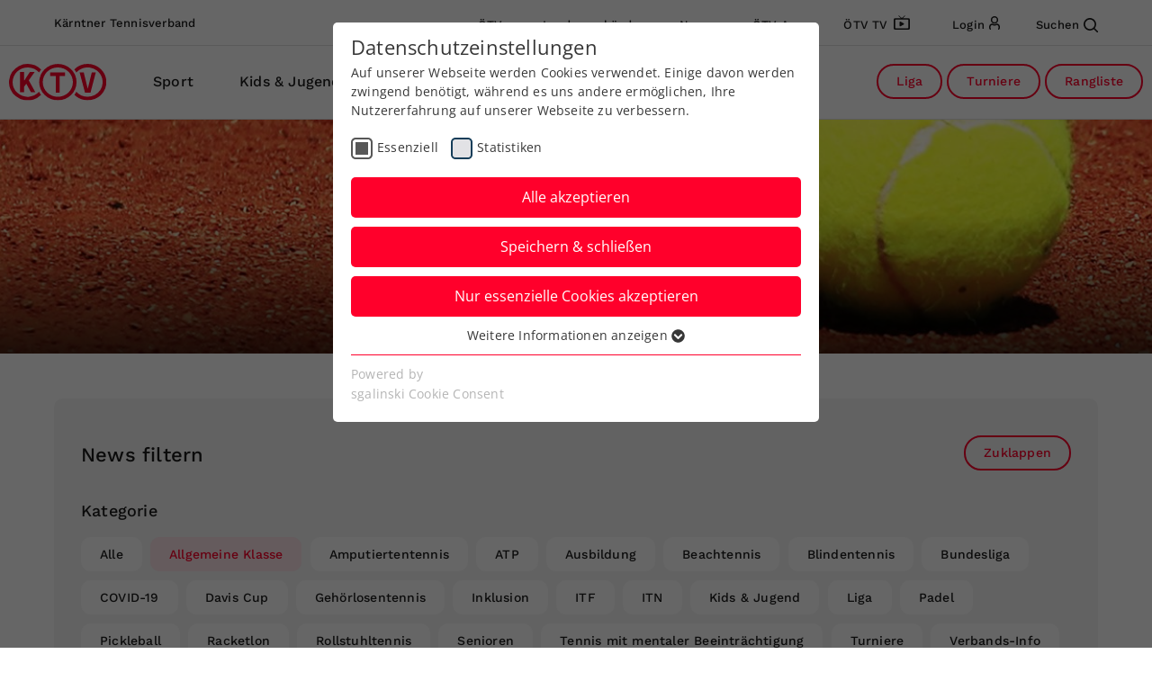

--- FILE ---
content_type: text/html; charset=utf-8
request_url: https://ktv.oetv.at/news/cat/Allgemeine%20Klasse/seite-4
body_size: 16355
content:
<!DOCTYPE html>
<html dir="ltr" lang="de-at">
<head>

<meta charset="utf-8">
<!-- 
	This website is powered by TYPO3 - inspiring people to share!
	TYPO3 is a free open source Content Management Framework initially created by Kasper Skaarhoj and licensed under GNU/GPL.
	TYPO3 is copyright 1998-2026 of Kasper Skaarhoj. Extensions are copyright of their respective owners.
	Information and contribution at https://typo3.org/
-->



<title>KTV: News</title>
<meta name="generator" content="TYPO3 CMS" />
<meta name="viewport" content="width=device-width, initial-scale=1, maximum-scale=1, shrink-to-fit=no" />
<meta name="twitter:card" content="summary" />


<link rel="stylesheet" href="/typo3temp/assets/css/7015c8c4ac5ff815b57530b221005fc6.css?1684765496" media="all">
<link rel="stylesheet" href="/Resources/Public/css/styles.css?1761043920" media="all">




<script src="/Resources/Public/js/init.js?1728978622"></script>
<script src="/Resources/Public/js/jquery3-6-0-min.js?1684769900"></script>
<script src="/Resources/Public/js/jquery-migrate.min.js?1684769900"></script>



<link rel="preload" as="style" href="https://ktv.oetv.at/fileadmin/sg_cookie_optin/siteroot-110/cookieOptin.css?1690798896" media="all" crossorigin="anonymous">
<link rel="stylesheet" href="https://ktv.oetv.at/fileadmin/sg_cookie_optin/siteroot-110/cookieOptin.css?1690798896" media="all" crossorigin="anonymous">
<script id="cookieOptinData" type="application/json">{"cookieGroups":[{"groupName":"essential","label":"Essenziell","description":"Essenzielle Cookies werden f\u00fcr grundlegende Funktionen der Webseite ben\u00f6tigt. Dadurch ist gew\u00e4hrleistet, dass die Webseite einwandfrei funktioniert.","required":true,"cookieData":[{"Name":"cookie_optin","Provider":"","Purpose":"Dieses Cookie wird verwendet, um Ihre Cookie-Einstellungen f\u00fcr diese Website zu speichern.","Lifetime":"1 Jahr","index":0,"crdate":1690798766,"tstamp":1690798896,"pseudo":false},{"Name":"SgCookieOptin.lastPreferences","Provider":"","Purpose":"Dieser Wert speichert Ihre Consent-Einstellungen. Unter anderem eine zuf\u00e4llig generierte ID, f\u00fcr die historische Speicherung Ihrer vorgenommen Einstellungen, falls der Webseiten-Betreiber dies eingestellt hat.","Lifetime":"1 Jahr","index":1,"crdate":1690798766,"tstamp":1690798896,"pseudo":false},{"Name":"","Provider":"","Purpose":"","Lifetime":"","index":2,"crdate":"","tstamp":"","pseudo":true}],"scriptData":[],"loadingHTML":"","loadingJavaScript":""},{"groupName":"statsiken","label":"Statistiken","description":"","required":false,"cookieData":[],"scriptData":[{"title":"Matomo","script":"","html":"<!-- Matomo -->\r\n<script>\r\n  var _paq = window._paq = window._paq || [];\r\n  \/* tracker methods like \"setCustomDimension\" should be called before \"trackPageView\" *\/\r\n  _paq.push(['trackPageView']);\r\n  _paq.push(['enableLinkTracking']);\r\n  (function() {\r\n    var u=\"\/\/matomo.oetv.at\/\";\r\n    _paq.push(['setTrackerUrl', u+'matomo.php']);\r\n    _paq.push(['setSiteId', '3']);\r\n    var d=document, g=d.createElement('script'), s=d.getElementsByTagName('script')[0];\r\n    g.async=true; g.src=u+'matomo.js'; s.parentNode.insertBefore(g,s);\r\n  })();\r\n<\/script>\r\n<!-- End Matomo Code -->","index":0}],"loadingHTML":"<!-- Matomo -->\r\n<script>\r\n  var _paq = window._paq = window._paq || [];\r\n  \/* tracker methods like \"setCustomDimension\" should be called before \"trackPageView\" *\/\r\n  _paq.push(['trackPageView']);\r\n  _paq.push(['enableLinkTracking']);\r\n  (function() {\r\n    var u=\"\/\/matomo.oetv.at\/\";\r\n    _paq.push(['setTrackerUrl', u+'matomo.php']);\r\n    _paq.push(['setSiteId', '3']);\r\n    var d=document, g=d.createElement('script'), s=d.getElementsByTagName('script')[0];\r\n    g.async=true; g.src=u+'matomo.js'; s.parentNode.insertBefore(g,s);\r\n  })();\r\n<\/script>\r\n<!-- End Matomo Code -->\n\n","loadingJavaScript":"","crdate":1690798880,"tstamp":1690798896}],"cssData":{"color_box":"#FFFFFF","color_headline":"#373737","color_text":"#373737","color_confirmation_background":"#2E6B96","color_confirmation_text":"#FFFFFF","color_checkbox":"#143D59","color_checkbox_required":"#575757","color_button_all":"#ff002b","color_button_all_hover":"#ff002b","color_button_all_text":"#FFFFFF","color_button_specific":"#ff002b","color_button_specific_hover":"#ff002b","color_button_specific_text":"#FFFFFF","color_button_essential":"#ff002b","color_button_essential_hover":"#ff002b","color_button_essential_text":"#FFFFFF","color_button_close":"#FFFFFF","color_button_close_hover":"#FFFFFF","color_button_close_text":"#373737","color_list":"#ff002b","color_list_text":"#FFFFFF","color_table":"#FFFFFF","color_Table_data_text":"#373737","color_table_header":"#F3F3F3","color_table_header_text":"#373737","color_full_box":"#143D59","color_full_headline":"#FFFFFF","color_full_text":"#FFFFFF","color_full_button_close":"#143D59","color_full_button_close_hover":"#143D59","color_full_button_close_text":"#FFFFFF","iframe_color_consent_box_background":"#D6D6D6","iframe_color_button_load_one":"#143D59","iframe_color_button_load_one_hover":"#2E6B96","iframe_color_button_load_one_text":"#FFFFFF","iframe_color_open_settings":"#373737","banner_color_box":"#DDDDDD","banner_color_text":"#373737","banner_color_link_text":"#373737","banner_color_button_settings":"#575757","banner_color_button_settings_hover":"#929292","banner_color_button_settings_text":"#FFFFFF","banner_color_button_accept_essential":"#575757","banner_color_button_accept_essential_hover":"#929292","banner_color_button_accept_essential_text":"#FFFFFF","banner_color_button_accept":"#143D59","banner_color_button_accept_hover":"#2E6B96","banner_color_button_accept_text":"#FFFFFF","color_fingerprint_image":"#FFFFFF","color_fingerprint_background":"#143D59"},"footerLinks":[],"iFrameGroup":{"groupName":"iframes","label":"Externe Inhalte","description":"Wir verwenden auf unserer Website externe Inhalte, um Ihnen zus\u00e4tzliche Informationen anzubieten.","required":false,"cookieData":[]},"settings":{"banner_enable":false,"banner_force_min_width":0,"version":1,"banner_position":0,"banner_show_settings_button":true,"cookie_lifetime":365,"session_only_essential_cookies":false,"iframe_enabled":false,"minify_generated_data":true,"show_button_close":false,"activate_testing_mode":false,"disable_powered_by":false,"disable_for_this_language":false,"set_cookie_for_domain":"","save_history_webhook":"https:\/\/www.tenniskaernten.at\/?saveOptinHistory","cookiebanner_whitelist_regex":"","banner_show_again_interval":14,"identifier":110,"language":0,"render_assets_inline":false,"consider_do_not_track":false,"domains_to_delete_cookies_for":"","subdomain_support":false,"overwrite_baseurl":"","unified_cookie_name":true,"disable_usage_statistics":false,"fingerprint_position":1,"iframe_replacement_background_image":"","monochrome_enabled":true,"show_fingerprint":true},"textEntries":{"header":"Datenschutzeinstellungen","description":"Auf unserer Webseite werden Cookies verwendet. Einige davon werden zwingend ben\u00f6tigt, w\u00e4hrend es uns andere erm\u00f6glichen, Ihre Nutzererfahrung auf unserer Webseite zu verbessern.","accept_all_text":"Alle akzeptieren","accept_specific_text":"Speichern & schlie\u00dfen","accept_essential_text":"Nur essenzielle Cookies akzeptieren","extend_box_link_text":"Weitere Informationen anzeigen","extend_box_link_text_close":"Weitere Informationen verstecken","extend_table_link_text":"Cookie-Informationen anzeigen","extend_table_link_text_close":"Cookie-Informationen verstecken","cookie_name_text":"Name","cookie_provider_text":"Anbieter","cookie_purpose_text":"Zweck","cookie_lifetime_text":"Laufzeit","iframe_button_allow_all_text":"Alle externen Inhalte erlauben","iframe_button_allow_one_text":"Einmalig erlauben","iframe_button_reject_text":"Nicht erlauben","iframe_button_load_one_text":"Externen Inhalt laden","iframe_open_settings_text":"Einstellungen anzeigen","iframe_button_load_one_description":"","banner_button_accept_text":"Akzeptieren","banner_button_accept_essential_text":"Ablehnen","banner_button_settings_text":"Einstellungen","banner_description":"Auf unserer Webseite werden Cookies verwendet. Einige davon werden zwingend ben\u00f6tigt, w\u00e4hrend es uns andere erm\u00f6glichen, Ihre Nutzererfahrung auf unserer Webseite zu verbessern.","save_confirmation_text":"Cookie-Einstellungen erfolgreich gespeichert","user_hash_text":"User-Hash"},"placeholders":{"iframe_consent_description":"<p class=\"sg-cookie-optin-box-flash-message\"><\/p>"},"mustacheData":{"template":{"template_html":"<!--googleoff: index-->\n<div data-nosnippet class=\"sg-cookie-optin-box\">\n\t{{#settings.show_button_close}}\n\t\t<span class=\"sg-cookie-optin-box-close-button\">\u2715<\/span>\n\t{{\/settings.show_button_close}}\n\n\t<strong class=\"sg-cookie-optin-box-header\">{{{textEntries.header}}}<\/strong>\n\t<p class=\"sg-cookie-optin-box-description\">{{{textEntries.description}}}<\/p>\n\n\t<ul class=\"sg-cookie-optin-box-cookie-list\">\n\t\t{{#cookieGroups}}\n\t\t\t<li class=\"sg-cookie-optin-box-cookie-list-item\">\n\t\t\t\t<label >\n\t\t\t\t\t<input class=\"sg-cookie-optin-checkbox\"\n\t\t\t\t\t   type=\"checkbox\"\n\t\t\t\t\t   name=\"cookies[]\"\n\t\t\t\t\t   value=\"{{groupName}}\"\n\t\t\t\t\t   {{#required}}checked=\"1\"{{\/required}}\n\t\t\t\t\t   {{#required}}disabled=\"1\"{{\/required}}>\n\t\t\t\t\t<span class=\"sg-cookie-optin-checkbox-label\" role=\"checkbox\">{{{label}}}<\/span>\n\t\t\t\t<\/label>\n\t\t\t<\/li>\n\t\t{{\/cookieGroups}}\n\t<\/ul>\n\n\t<div class=\"sg-cookie-optin-box-button\">\n\t\t<button  class=\"sg-cookie-optin-box-button-accept-all\">{{{textEntries.accept_all_text}}}<\/button>\n\t\t<button  class=\"sg-cookie-optin-box-button-accept-specific\">{{{textEntries.accept_specific_text}}}<\/button>\n\t\t<button  class=\"sg-cookie-optin-box-button-accept-essential\">{{{textEntries.accept_essential_text}}}<\/button>\n\t<\/div>\n\n\t<ul class=\"sg-cookie-optin-box-cookie-detail-list\" aria-hidden=\"true\">\n\t\t{{#cookieGroups}}\n\t\t\t<li class=\"sg-cookie-optin-box-cookie-detail-list-item\">\n\t\t\t\t<strong class=\"sg-cookie-optin-box-cookie-detail-header\">{{{label}}}<\/strong>\n\t\t\t\t<p class=\"sg-cookie-optin-box-cookie-detail-description\">{{{description}}}<\/p>\n\n\t\t\t\t<div class=\"sg-cookie-optin-box-cookie-detail-sublist\" aria-hidden=\"true\">\n\t\t\t\t\t<table>\n\t\t\t\t\t\t<tbody>\n\t\t\t\t\t\t\t{{#cookieData}}\n\t\t\t\t\t\t\t\t{{^pseudo}}\n\t\t\t\t\t\t\t\t\t{{#index}}<tr class=\"divider\"><td colspan=\"2\">&nbsp;<\/td><\/tr>{{\/index}}\n\t\t\t\t\t\t\t\t\t<tr>\n\t\t\t\t\t\t\t\t\t\t<th>{{{textEntries.cookie_name_text}}}<\/th>\n\t\t\t\t\t\t\t\t\t\t<td>{{{Name}}}<\/td>\n\t\t\t\t\t\t\t\t\t<\/tr>\n\t\t\t\t\t\t\t\t\t<tr>\n\t\t\t\t\t\t\t\t\t\t<th>{{{textEntries.cookie_provider_text}}}<\/th>\n\t\t\t\t\t\t\t\t\t\t<td>{{{Provider}}}<\/td>\n\t\t\t\t\t\t\t\t\t<\/tr>\n\t\t\t\t\t\t\t\t\t<tr>\n\t\t\t\t\t\t\t\t\t\t<th>{{{textEntries.cookie_lifetime_text}}}<\/th>\n\t\t\t\t\t\t\t\t\t\t<td>{{{Lifetime}}}<\/td>\n\t\t\t\t\t\t\t\t\t<\/tr>\n\t\t\t\t\t\t\t\t\t<tr>\n\t\t\t\t\t\t\t\t\t\t<th>{{{textEntries.cookie_purpose_text}}}<\/th>\n\t\t\t\t\t\t\t\t\t\t<td class=\"sg-cookie-optin-box-table-reason\">{{{Purpose}}}<\/td>\n\t\t\t\t\t\t\t\t\t<\/tr>\n\t\t\t\t\t\t\t\t{{\/pseudo}}\n\t\t\t\t\t\t\t{{\/cookieData}}\n\t\t\t\t\t\t<\/tbody>\n\t\t\t\t\t<\/table>\n\t\t\t\t<\/div>\n\n\t\t\t\t{{#cookieData}}\n\t\t\t\t\t{{^index}}<a role=\"button\" class=\"sg-cookie-optin-box-sublist-open-more-link\" href=\"#\">{{{textEntries.extend_table_link_text}}}\n\t\t\t\t\t\t<span>\n\t\t\t\t\t\t\t<svg class=\"sg-cookie-optin-box-sublist-open-more-symbol\" fill='currentColor' xmlns='http:\/\/www.w3.org\/2000\/svg'\n\t\t\t\t\t\t\t\t viewBox='0 0 512 512'>\n\t\t\t\t\t\t\t\t<path d='M504 256c0 137-111 248-248 248S8 393 8 256 119 8 256 8s248 111 248 248zM273 369.9l135.5-135.5c9.4-9.4 9.4-24.6 0-33.9l-17-17c-9.4-9.4-24.6-9.4-33.9 0L256 285.1 154.4 183.5c-9.4-9.4-24.6-9.4-33.9 0l-17 17c-9.4 9.4-9.4 24.6 0 33.9L239 369.9c9.4 9.4 24.6 9.4 34 0z'\/>\n\t\t\t\t\t\t\t<\/svg>\n\t\t\t\t\t\t<\/span>\n\t\t\t\t\t<\/a>{{\/index}}\n\t\t\t\t{{\/cookieData}}\n\t\t\t<\/li>\n\t\t{{\/cookieGroups}}\n\t<\/ul>\n\n\t<div class=\"sg-cookie-optin-box-open-more\">\n\t\t<a class=\"sg-cookie-optin-box-open-more-link\" href=\"#\">{{{textEntries.extend_box_link_text}}}\n\t\t\t<span>\n\t\t\t\t<svg class=\"sg-cookie-optin-box-sublist-open-more-symbol\" fill='currentColor' xmlns='http:\/\/www.w3.org\/2000\/svg'\n\t\t\t\t\t viewBox='0 0 512 512'>\n\t\t\t\t\t<path d='M504 256c0 137-111 248-248 248S8 393 8 256 119 8 256 8s248 111 248 248zM273 369.9l135.5-135.5c9.4-9.4 9.4-24.6 0-33.9l-17-17c-9.4-9.4-24.6-9.4-33.9 0L256 285.1 154.4 183.5c-9.4-9.4-24.6-9.4-33.9 0l-17 17c-9.4 9.4-9.4 24.6 0 33.9L239 369.9c9.4 9.4 24.6 9.4 34 0z'\/>\n\t\t\t\t<\/svg>\n\t\t\t<\/span>\n\t\t<\/a>\n\t<\/div>\n\n\t<div class=\"sg-cookie-optin-box-footer\">\n\t\t<div class=\"sg-cookie-optin-box-copyright\">\n\t\t\t<a  class=\"sg-cookie-optin-box-copyright-link{{#settings.disable_powered_by}} sg-cookie-optin-box-copyright-link-hidden{{\/settings.disable_powered_by}}\"\n\t\t\t   href=\"https:\/\/www.sgalinski.de\/typo3-produkte-webentwicklung\/sgalinski-cookie-optin\/\"\n\t\t\t   rel=\"noopener\"\n\t\t\t   target=\"_blank\">\n\t\t\t\tPowered by<br>sgalinski Cookie Consent\n\t\t\t<\/a>\n\t\t<\/div>\n\n\t\t<div class=\"sg-cookie-optin-box-footer-links\">\n\t\t\t{{#footerLinks}}\n\t\t\t\t{{#index}}\n\t\t\t\t\t<span class=\"sg-cookie-optin-box-footer-divider\"> | <\/span>\n\t\t\t\t{{\/index}}\n\n\t\t\t\t<a  class=\"sg-cookie-optin-box-footer-link\" href=\"{{url}}\" target=\"_blank\">{{{name}}}<\/a>\n\t\t\t{{\/footerLinks}}\n\t\t<\/div>\n\n\t\t<div class=\"sg-cookie-optin-box-footer-user-hash-container\">\n\t\t\t{{{textEntries.user_hash_text}}}: <span class=\"sg-cookie-optin-box-footer-user-hash\"><\/span>\n\t\t<\/div>\n\t<\/div>\n<\/div>\n<!--googleon: index-->\n","template_overwritten":0,"template_selection":0,"markup":"<!--googleoff: index-->\n<div data-nosnippet class=\"sg-cookie-optin-box\">\n\n\t<strong class=\"sg-cookie-optin-box-header\">Datenschutzeinstellungen<\/strong>\n\t<p class=\"sg-cookie-optin-box-description\">Auf unserer Webseite werden Cookies verwendet. Einige davon werden zwingend ben\u00f6tigt, w\u00e4hrend es uns andere erm\u00f6glichen, Ihre Nutzererfahrung auf unserer Webseite zu verbessern.<\/p>\n\n\t<ul class=\"sg-cookie-optin-box-cookie-list\">\n\t\t\t<li class=\"sg-cookie-optin-box-cookie-list-item\">\n\t\t\t\t<label >\n\t\t\t\t\t<input class=\"sg-cookie-optin-checkbox\"\n\t\t\t\t\t   type=\"checkbox\"\n\t\t\t\t\t   name=\"cookies[]\"\n\t\t\t\t\t   value=\"essential\"\n\t\t\t\t\t   checked=\"1\"\n\t\t\t\t\t   disabled=\"1\">\n\t\t\t\t\t<span class=\"sg-cookie-optin-checkbox-label\" role=\"checkbox\">Essenziell<\/span>\n\t\t\t\t<\/label>\n\t\t\t<\/li>\n\t\t\t<li class=\"sg-cookie-optin-box-cookie-list-item\">\n\t\t\t\t<label >\n\t\t\t\t\t<input class=\"sg-cookie-optin-checkbox\"\n\t\t\t\t\t   type=\"checkbox\"\n\t\t\t\t\t   name=\"cookies[]\"\n\t\t\t\t\t   value=\"statsiken\"\n\t\t\t\t\t   \n\t\t\t\t\t   >\n\t\t\t\t\t<span class=\"sg-cookie-optin-checkbox-label\" role=\"checkbox\">Statistiken<\/span>\n\t\t\t\t<\/label>\n\t\t\t<\/li>\n\t<\/ul>\n\n\t<div class=\"sg-cookie-optin-box-button\">\n\t\t<button  class=\"sg-cookie-optin-box-button-accept-all\">Alle akzeptieren<\/button>\n\t\t<button  class=\"sg-cookie-optin-box-button-accept-specific\">Speichern & schlie\u00dfen<\/button>\n\t\t<button  class=\"sg-cookie-optin-box-button-accept-essential\">Nur essenzielle Cookies akzeptieren<\/button>\n\t<\/div>\n\n\t<ul class=\"sg-cookie-optin-box-cookie-detail-list\" aria-hidden=\"true\">\n\t\t\t<li class=\"sg-cookie-optin-box-cookie-detail-list-item\">\n\t\t\t\t<strong class=\"sg-cookie-optin-box-cookie-detail-header\">Essenziell<\/strong>\n\t\t\t\t<p class=\"sg-cookie-optin-box-cookie-detail-description\">Essenzielle Cookies werden f\u00fcr grundlegende Funktionen der Webseite ben\u00f6tigt. Dadurch ist gew\u00e4hrleistet, dass die Webseite einwandfrei funktioniert.<\/p>\n\n\t\t\t\t<div class=\"sg-cookie-optin-box-cookie-detail-sublist\" aria-hidden=\"true\">\n\t\t\t\t\t<table>\n\t\t\t\t\t\t<tbody>\n\t\t\t\t\t\t\t\t\t\n\t\t\t\t\t\t\t\t\t<tr>\n\t\t\t\t\t\t\t\t\t\t<th>Name<\/th>\n\t\t\t\t\t\t\t\t\t\t<td>cookie_optin<\/td>\n\t\t\t\t\t\t\t\t\t<\/tr>\n\t\t\t\t\t\t\t\t\t<tr>\n\t\t\t\t\t\t\t\t\t\t<th>Anbieter<\/th>\n\t\t\t\t\t\t\t\t\t\t<td><\/td>\n\t\t\t\t\t\t\t\t\t<\/tr>\n\t\t\t\t\t\t\t\t\t<tr>\n\t\t\t\t\t\t\t\t\t\t<th>Laufzeit<\/th>\n\t\t\t\t\t\t\t\t\t\t<td>1 Jahr<\/td>\n\t\t\t\t\t\t\t\t\t<\/tr>\n\t\t\t\t\t\t\t\t\t<tr>\n\t\t\t\t\t\t\t\t\t\t<th>Zweck<\/th>\n\t\t\t\t\t\t\t\t\t\t<td class=\"sg-cookie-optin-box-table-reason\">Dieses Cookie wird verwendet, um Ihre Cookie-Einstellungen f\u00fcr diese Website zu speichern.<\/td>\n\t\t\t\t\t\t\t\t\t<\/tr>\n\t\t\t\t\t\t\t\t\t<tr class=\"divider\"><td colspan=\"2\">&nbsp;<\/td><\/tr>\n\t\t\t\t\t\t\t\t\t<tr>\n\t\t\t\t\t\t\t\t\t\t<th>Name<\/th>\n\t\t\t\t\t\t\t\t\t\t<td>SgCookieOptin.lastPreferences<\/td>\n\t\t\t\t\t\t\t\t\t<\/tr>\n\t\t\t\t\t\t\t\t\t<tr>\n\t\t\t\t\t\t\t\t\t\t<th>Anbieter<\/th>\n\t\t\t\t\t\t\t\t\t\t<td><\/td>\n\t\t\t\t\t\t\t\t\t<\/tr>\n\t\t\t\t\t\t\t\t\t<tr>\n\t\t\t\t\t\t\t\t\t\t<th>Laufzeit<\/th>\n\t\t\t\t\t\t\t\t\t\t<td>1 Jahr<\/td>\n\t\t\t\t\t\t\t\t\t<\/tr>\n\t\t\t\t\t\t\t\t\t<tr>\n\t\t\t\t\t\t\t\t\t\t<th>Zweck<\/th>\n\t\t\t\t\t\t\t\t\t\t<td class=\"sg-cookie-optin-box-table-reason\">Dieser Wert speichert Ihre Consent-Einstellungen. Unter anderem eine zuf\u00e4llig generierte ID, f\u00fcr die historische Speicherung Ihrer vorgenommen Einstellungen, falls der Webseiten-Betreiber dies eingestellt hat.<\/td>\n\t\t\t\t\t\t\t\t\t<\/tr>\n\t\t\t\t\t\t<\/tbody>\n\t\t\t\t\t<\/table>\n\t\t\t\t<\/div>\n\n\t\t\t\t\t<a role=\"button\" class=\"sg-cookie-optin-box-sublist-open-more-link\" href=\"#\">Cookie-Informationen anzeigen\n\t\t\t\t\t\t<span>\n\t\t\t\t\t\t\t<svg class=\"sg-cookie-optin-box-sublist-open-more-symbol\" fill='currentColor' xmlns='http:\/\/www.w3.org\/2000\/svg'\n\t\t\t\t\t\t\t\t viewBox='0 0 512 512'>\n\t\t\t\t\t\t\t\t<path d='M504 256c0 137-111 248-248 248S8 393 8 256 119 8 256 8s248 111 248 248zM273 369.9l135.5-135.5c9.4-9.4 9.4-24.6 0-33.9l-17-17c-9.4-9.4-24.6-9.4-33.9 0L256 285.1 154.4 183.5c-9.4-9.4-24.6-9.4-33.9 0l-17 17c-9.4 9.4-9.4 24.6 0 33.9L239 369.9c9.4 9.4 24.6 9.4 34 0z'\/>\n\t\t\t\t\t\t\t<\/svg>\n\t\t\t\t\t\t<\/span>\n\t\t\t\t\t<\/a>\n\t\t\t\t\t\n\t\t\t\t\t\n\t\t\t<\/li>\n\t\t\t<li class=\"sg-cookie-optin-box-cookie-detail-list-item\">\n\t\t\t\t<strong class=\"sg-cookie-optin-box-cookie-detail-header\">Statistiken<\/strong>\n\t\t\t\t<p class=\"sg-cookie-optin-box-cookie-detail-description\"><\/p>\n\n\t\t\t\t<div class=\"sg-cookie-optin-box-cookie-detail-sublist\" aria-hidden=\"true\">\n\t\t\t\t\t<table>\n\t\t\t\t\t\t<tbody>\n\t\t\t\t\t\t<\/tbody>\n\t\t\t\t\t<\/table>\n\t\t\t\t<\/div>\n\n\t\t\t<\/li>\n\t<\/ul>\n\n\t<div class=\"sg-cookie-optin-box-open-more\">\n\t\t<a class=\"sg-cookie-optin-box-open-more-link\" href=\"#\">Weitere Informationen anzeigen\n\t\t\t<span>\n\t\t\t\t<svg class=\"sg-cookie-optin-box-sublist-open-more-symbol\" fill='currentColor' xmlns='http:\/\/www.w3.org\/2000\/svg'\n\t\t\t\t\t viewBox='0 0 512 512'>\n\t\t\t\t\t<path d='M504 256c0 137-111 248-248 248S8 393 8 256 119 8 256 8s248 111 248 248zM273 369.9l135.5-135.5c9.4-9.4 9.4-24.6 0-33.9l-17-17c-9.4-9.4-24.6-9.4-33.9 0L256 285.1 154.4 183.5c-9.4-9.4-24.6-9.4-33.9 0l-17 17c-9.4 9.4-9.4 24.6 0 33.9L239 369.9c9.4 9.4 24.6 9.4 34 0z'\/>\n\t\t\t\t<\/svg>\n\t\t\t<\/span>\n\t\t<\/a>\n\t<\/div>\n\n\t<div class=\"sg-cookie-optin-box-footer\">\n\t\t<div class=\"sg-cookie-optin-box-copyright\">\n\t\t\t<a  class=\"sg-cookie-optin-box-copyright-link\"\n\t\t\t   href=\"https:\/\/www.sgalinski.de\/typo3-produkte-webentwicklung\/sgalinski-cookie-optin\/\"\n\t\t\t   rel=\"noopener\"\n\t\t\t   target=\"_blank\">\n\t\t\t\tPowered by<br>sgalinski Cookie Consent\n\t\t\t<\/a>\n\t\t<\/div>\n\n\t\t<div class=\"sg-cookie-optin-box-footer-links\">\n\t\t<\/div>\n\n\t\t<div class=\"sg-cookie-optin-box-footer-user-hash-container\">\n\t\t\tUser-Hash: <span class=\"sg-cookie-optin-box-footer-user-hash\"><\/span>\n\t\t<\/div>\n\t<\/div>\n<\/div>\n<!--googleon: index-->\n"},"banner":{"banner_html":"<div class=\"sg-cookie-optin-banner {{^settings.banner_position}}sg-cookie-optin-banner-bottom{{\/settings.banner_position}}\">\n\t<div class=\"sg-cookie-optin-box\">\n\t\t<div class=\"sg-cookie-optin-banner-content\">\n\t\t\t<p class=\"sg-cookie-optin-banner-description\">\n\t\t\t\t{{{textEntries.banner_description}}}\n\n\t\t\t\t{{#footerLinks}}\n\t\t\t\t\t{{#index}}\n\t\t\t\t\t\t(\n\t\t\t\t\t{{\/index}}\n\t\t\t\t{{\/footerLinks}}\n\n\t\t\t\t{{#footerLinks}}\n\t\t\t\t\t{{#index}}\n\t\t\t\t\t\t<span class=\"sg-cookie-optin-box-footer-divider\"> | <\/span>\n\t\t\t\t\t{{\/index}}\n\n\t\t\t\t\t<a class=\"sg-cookie-optin-box-footer-link\" href=\"{{url}}\" target=\"_blank\">{{{name}}}<\/a>\n\t\t\t\t{{\/footerLinks}}\n\n\t\t\t\t{{#footerLinks}}\n\t\t\t\t\t{{#index}}\n\t\t\t\t\t\t)\n\t\t\t\t\t{{\/index}}\n\t\t\t\t{{\/footerLinks}}\n\t\t\t<\/p>\n\n\t\t\t<div class=\"sg-cookie-optin-banner-button\">\n\t\t\t\t{{#settings.banner_show_settings_button}}\n\t\t\t\t\t<button class=\"sg-cookie-optin-banner-button-settings\">{{{textEntries.banner_button_settings_text}}}<\/button>\n\t\t\t\t{{\/settings.banner_show_settings_button}}\n\n\t\t\t\t<button class=\"sg-cookie-optin-banner-button-accept-essential\">{{{textEntries.banner_button_accept_essential_text}}}<\/button>\n\t\t\t\t<button class=\"sg-cookie-optin-banner-button-accept\">{{{textEntries.banner_button_accept_text}}}<\/button>\n\t\t\t<\/div>\n\t\t<\/div>\n\t<\/div>\n<\/div>\n","banner_overwritten":0,"markup":"<div class=\"sg-cookie-optin-banner sg-cookie-optin-banner-bottom\">\n\t<div class=\"sg-cookie-optin-box\">\n\t\t<div class=\"sg-cookie-optin-banner-content\">\n\t\t\t<p class=\"sg-cookie-optin-banner-description\">\n\t\t\t\tAuf unserer Webseite werden Cookies verwendet. Einige davon werden zwingend ben\u00f6tigt, w\u00e4hrend es uns andere erm\u00f6glichen, Ihre Nutzererfahrung auf unserer Webseite zu verbessern.\n\n\n\n\t\t\t<\/p>\n\n\t\t\t<div class=\"sg-cookie-optin-banner-button\">\n\t\t\t\t\t<button class=\"sg-cookie-optin-banner-button-settings\">Einstellungen<\/button>\n\n\t\t\t\t<button class=\"sg-cookie-optin-banner-button-accept-essential\">Ablehnen<\/button>\n\t\t\t\t<button class=\"sg-cookie-optin-banner-button-accept\">Akzeptieren<\/button>\n\t\t\t<\/div>\n\t\t<\/div>\n\t<\/div>\n<\/div>\n"},"iframe":{"iframe_html":"<div class=\"sg-cookie-optin-box\">\n\t{{#settings.show_button_close}}\n\t\t<span class=\"sg-cookie-optin-box-close-button\">\u2715<\/span>\n\t{{\/settings.show_button_close}}\n\n\t<strong class=\"sg-cookie-optin-box-header\">{{{iFrameGroup.label}}}<\/strong>\n\t<p class=\"sg-cookie-optin-box-description\">{{{iFrameGroup.description}}}<\/p>\n\n\t<div class=\"sg-cookie-optin-box-button\">\n\t\t<button  class=\"sg-cookie-optin-box-button-accept-all\">{{{textEntries.iframe_button_allow_all_text}}}<\/button>\n\t\t<button  class=\"sg-cookie-optin-box-button-accept-specific\">{{{textEntries.iframe_button_allow_one_text}}}<\/button>\n\t\t<button  class=\"sg-cookie-optin-box-button-iframe-reject\">{{{textEntries.iframe_button_reject_text}}}<\/button>\n\t<\/div>\n\n\t{{{placeholders.iframe_consent_description}}}\n\n\t<div class=\"sg-cookie-optin-box-footer\">\n\t\t<div class=\"sg-cookie-optin-box-copyright\">\n\t\t\t<a  class=\"sg-cookie-optin-box-copyright-link{{#settings.disable_powered_by}} sg-cookie-optin-box-copyright-link-hidden{{\/settings.disable_powered_by}}\"\n\t\t\t   href=\"https:\/\/www.sgalinski.de\/typo3-produkte-webentwicklung\/sgalinski-cookie-optin\/\"\n\t\t\t   rel=\"noopener\"\n\t\t\t   target=\"_blank\">\n\t\t\t\tPowered by<br>sgalinski Cookie Consent\n\t\t\t<\/a>\n\t\t<\/div>\n\n\t\t<div class=\"sg-cookie-optin-box-footer-links\">\n\t\t\t{{#footerLinks}}\n\t\t\t{{#index}}\n\t\t\t<span class=\"sg-cookie-optin-box-footer-divider\"> | <\/span>\n\t\t\t{{\/index}}\n\t\t\t<a  class=\"sg-cookie-optin-box-footer-link\" href=\"{{url}}\" target=\"_blank\">{{{name}}}<\/a>\n\t\t\t{{\/footerLinks}}\n\t\t<\/div>\n\t<\/div>\n<\/div>\n","iframe_overwritten":0,"markup":"<div class=\"sg-cookie-optin-box\">\n\n\t<strong class=\"sg-cookie-optin-box-header\">Externe Inhalte<\/strong>\n\t<p class=\"sg-cookie-optin-box-description\">Wir verwenden auf unserer Website externe Inhalte, um Ihnen zus\u00e4tzliche Informationen anzubieten.<\/p>\n\n\t<div class=\"sg-cookie-optin-box-button\">\n\t\t<button  class=\"sg-cookie-optin-box-button-accept-all\">Alle externen Inhalte erlauben<\/button>\n\t\t<button  class=\"sg-cookie-optin-box-button-accept-specific\">Einmalig erlauben<\/button>\n\t\t<button  class=\"sg-cookie-optin-box-button-iframe-reject\">Nicht erlauben<\/button>\n\t<\/div>\n\n\t<p class=\"sg-cookie-optin-box-flash-message\"><\/p>\n\n\t<div class=\"sg-cookie-optin-box-footer\">\n\t\t<div class=\"sg-cookie-optin-box-copyright\">\n\t\t\t<a  class=\"sg-cookie-optin-box-copyright-link\"\n\t\t\t   href=\"https:\/\/www.sgalinski.de\/typo3-produkte-webentwicklung\/sgalinski-cookie-optin\/\"\n\t\t\t   rel=\"noopener\"\n\t\t\t   target=\"_blank\">\n\t\t\t\tPowered by<br>sgalinski Cookie Consent\n\t\t\t<\/a>\n\t\t<\/div>\n\n\t\t<div class=\"sg-cookie-optin-box-footer-links\">\n\t\t<\/div>\n\t<\/div>\n<\/div>\n"},"iframeReplacement":{"iframe_replacement_html":"<button class=\"sg-cookie-optin-iframe-consent-accept\">{{{textEntries.iframe_button_load_one_text}}}<\/button>\n{{{placeholders.iframe_consent_description}}}\n<a class=\"sg-cookie-optin-iframe-consent-link\">{{{textEntries.iframe_open_settings_text}}}<\/a>\n","iframe_replacement_overwritten":0,"markup":"<button class=\"sg-cookie-optin-iframe-consent-accept\">Externen Inhalt laden<\/button>\n<p class=\"sg-cookie-optin-box-flash-message\"><\/p>\n<a class=\"sg-cookie-optin-iframe-consent-link\">Einstellungen anzeigen<\/a>\n"},"iframeWhitelist":{"iframe_whitelist_regex":"^https:\\\/\\\/www\\.google\\.com\\\/recaptcha\\\/","markup":"^https:\\\/\\\/www\\.google\\.com\\\/recaptcha\\\/"},"services":[]}}</script>
					<link rel="preload" as="script" href="https://ktv.oetv.at/fileadmin/sg_cookie_optin/siteroot-110/cookieOptin.js" data-ignore="1" crossorigin="anonymous">
					<script src="https://ktv.oetv.at/fileadmin/sg_cookie_optin/siteroot-110/cookieOptin.js" data-ignore="1" crossorigin="anonymous"></script>
<link rel="canonical" href="https://ktv.oetv.at/news/cat/Allgemeine%20Klasse/seite-4"/>

</head>
<body id="pid1021" class="section">

<div class="main-wrapper standard page-1021 news-overview">
  <div class="content-row content-row-header-meta">
    
    
        <span class="logoinfo">Kärntner Tennisverband</span>
    
    
    
    
    
    
    
    
    <div class="metabox">
        <div class="header-meta-menu">
            
                <a href="https://www.oetv.at/" class="metalink metalink-oetv">ÖTV</a>
            
            <div class="metalink landesverband-selector">
                Landesverbände
                <div class="landesverband-list">
                    <a href="https://www.tennisburgenland.at/">Burgenländischer Tennisverband</a><br />
                    <a href="https://www.tenniskaernten.at/">Kärntner Tennisverband</a><br />
                    <a href="https://www.noetv.at/">Niederösterreichischer Tennisverband</a><br />
                    <a href="https://www.ooetv.at/">Oberösterreichischer Tennisverband</a><br />
                    <a href="https://www.salzburgtennis.at/">Salzburger Tennisverband</a><br />
                    <a href="https://www.tennissteiermark.at/">Steirischer Tennisverband</a><br />
                    <a href="https://www.tennistirol.at/">Tiroler Tennisverband</a><br />
                    <a href="https://www.vorarlbergtennis.at/">Vorarlberger Tennisverband</a><br />
                    <a href="https://tennis.wien/">Wiener Tennisverband</a>
                </div>
            </div>
            <a href="/news" class="metalink metalink-news">News</a>
            <a class="metalink metalink-app" href="https://www.oetv.at/services/die-oetv-app">ÖTV App</a>
            <a href="https://www.oetv.tv/" class="metalink metalink-tv" target="_blank">ÖTV TV <img class="metaline-icon" src="/Resources/Public/Images/icon-tv.svg" alt="" title="" /></a>
            <a href="/login" class="metalink metalinkLogin"><span class="userNamelabel ">Login</span> <img class="metaline-icon" src="/Resources/Public/Images/icon-user.svg" alt="" title="" /></a>
            <a href="/konto" class="metalink metalinkKonto"><span class="userNamelabel userName "></span> <img class="metaline-icon" src="/Resources/Public/Images/icon-user.svg" alt="" title="" /></a>
            <div class="meta-usermenu">
                <a href="https://oetv-austria.liga.nu/cgi-bin/WebObjects/nuLigaTENAT.woa/wa/oAuthLogin" class="item-usermenu" target="_blank">Meldung, Ergebniserfassung, Vereinsverwaltung</a>
                <a href="https://tenat-apps.liga.nu/playerslounge/mymatches" class="item-usermenu" target="_blank">Meine Spiele</a>
                <a href="https://tenat-apps.liga.nu/playerslounge/mytournaments" class="item-usermenu" target="_blank">Meine Turniere</a>
                <a href="https://tenat-apps.liga.nu/playerslounge/licencecard" class="item-usermenu" target="_blank">Meine Lizenzkarte</a>
                <a href="https://tenat-apps.liga.nu/playerslounge/profile" class="item-usermenu" target="_blank">Mein Profil</a>
                
                        <a href="https://tenat-id.liga.nu/oauth2/logout?clientId=gdwBBLf34V&redirectUri=https://www.tenniskaernten.at?logintype=logout" class="item-usermenu">Logout</a>
                    
            </div>
        </div>
        <div class="header-meta-search">
            <a href="/suche">Suchen <img class="metaline-icon" src="/Resources/Public/Images/icon-lupe.svg" alt="" title="" /></a>
        </div>
    </div>
</div>
<header class="content-row content-row-header">
    <a href="/" class="logo">
        
                <img class="icon-chat" src="/Resources/Public/Images/logo-ktv.svg" alt="" title="" />
                <script>$('body').attr('data-fed','KTV')</script>
            
    </a>
    <div class="content-row-center">
        <div class="content-row-inner">
            
                <div id="mainMenu" class="main-menu hero-menu" xmlns:f="http://www.w3.org/1999/html">
  <ul class="navbar-nav">
    
      <li class="nav-item level-0 " data-id="268">
        <a href="https://ktv.oetv.at/liga/adults" class="nav-link nav-link-level0">
          Sport
        </a>
        <span class="mobOpensub">+</span>
          
            <div class="level1before"></div>
            <div class="box-submenu sub level1">
              
                <div class="box-subsubmenu navitem-level1 spacer">
                  
                      <div class="box-subsubmenu-titel">KTV-Mannschaftsbewerbe</div>
                    
                  
                  
                    
                      <div class="level1before"></div>
                      
                        <div class="navitem-level2">
                          
                              <a href="https://ktv.oetv.at/liga/adults" class="button">
                                Allgemeine Klasse
                              </a>
                            
                        </div>
                      
                        <div class="navitem-level2">
                          
                              <a href="https://ktv.oetv.at/liga/juniors" class="button">
                                Jugend
                              </a>
                            
                        </div>
                      
                        <div class="navitem-level2">
                          
                              <a href="https://ktv.oetv.at/liga/seniors" class="button">
                                Senioren
                              </a>
                            
                        </div>
                      
                        <div class="navitem-level2">
                          
                              <a href="/sport/dokumente-und-infos" class="button">
                                Infos zur Mannschaftsmeisterschaft
                              </a>
                            
                        </div>
                      
                        <div class="navitem-level2">
                          
                              <a href="/sport/vereinswechsel" class="button">
                                Vereinswechsel
                              </a>
                            
                        </div>
                      
                      <div class="level1before"></div>
                    
                  
                </div>
              
                <div class="box-subsubmenu navitem-level1 spacer">
                  
                      <div class="box-subsubmenu-titel">Bundesliga</div>
                    
                  
                  
                    
                      <div class="level1before"></div>
                      
                        <div class="navitem-level2">
                          
                              <a href="https://www.oetv.at/liga/adults" class="button">
                                Allgemeine Klasse
                              </a>
                            
                        </div>
                      
                        <div class="navitem-level2">
                          
                              <a href="https://www.oetv.at/liga/juniors" class="button">
                                Jugend
                              </a>
                            
                        </div>
                      
                        <div class="navitem-level2">
                          
                              <a href="https://www.oetv.at/liga/seniors" class="button">
                                Senioren
                              </a>
                            
                        </div>
                      
                      <div class="level1before"></div>
                    
                  
                </div>
              
                <div class="box-subsubmenu navitem-level1 spacer">
                  
                      <div class="box-subsubmenu-titel">Breitensport</div>
                    
                  
                  
                    
                      <div class="level1before"></div>
                      
                        <div class="navitem-level2">
                          
                              <a href="/sport/wintercups" class="button">
                                Wintercups
                              </a>
                            
                        </div>
                      
                        <div class="navitem-level2">
                          
                              <a href="/default-title-4/default-title-9" class="button">
                                Schultennis
                              </a>
                            
                        </div>
                      
                        <div class="navitem-level2">
                          
                              <a href="/default-title-4/default-title-8" class="button">
                                AK Betriebscup
                              </a>
                            
                        </div>
                      
                      <div class="level1before"></div>
                    
                  
                </div>
              
              <div class="heroCtaBox">
                <div class="heroCtaBox-inner">
                <a href="#">
                  <img class="heroCtaBox-image" src="/Resources/Public/Images/menucta-standard.jpg" alt="" title="" />
                  <div class="imagedarken"></div>
<div class="heroCtaBox-text">

</div>
                </a>
                </div>
              </div>
            </div>
            <div class="level1before"></div>
          
      </li>
    
      <li class="nav-item level-0 " data-id="267">
        <a href="/kids-jugend/prokids" class="nav-link nav-link-level0">
          Kids &amp; Jugend
        </a>
        <span class="mobOpensub">+</span>
          
            <div class="level1before"></div>
            <div class="box-submenu sub level1">
              
                <div class="box-subsubmenu navitem-level1 spacer">
                  
                      <div class="box-subsubmenu-titel">Kids</div>
                    
                  
                  
                    
                      <div class="level1before"></div>
                      
                        <div class="navitem-level2">
                          
                              <a href="https://www.oetv.at/breitensport/kidstennis/kidstennis-evolution" class="button">
                                ÖTV-Kidstennis
                              </a>
                            
                        </div>
                      
                        <div class="navitem-level2">
                          
                              <a href="https://www.oetv.at/ausbildung/oetv-kids-club-lizenz" class="button">
                                ÖTV Kids-Club-Lizenz
                              </a>
                            
                        </div>
                      
                        <div class="navitem-level2">
                          
                              <a href="/kids-jugend/kids-coach" class="button">
                                Kids Coach
                              </a>
                            
                        </div>
                      
                        <div class="navitem-level2">
                          
                              <a href="/kids-jugend/kids-konzept" class="button">
                                Kids Konzept
                              </a>
                            
                        </div>
                      
                        <div class="navitem-level2">
                          
                              <a href="/kids-jugend/prokids" class="button">
                                ProKids
                              </a>
                            
                        </div>
                      
                        <div class="navitem-level2">
                          
                              <a href="/kids-jugend/termine" class="button">
                                Termine
                              </a>
                            
                        </div>
                      
                      <div class="level1before"></div>
                    
                  
                </div>
              
                <div class="box-subsubmenu navitem-level1 spacer">
                  
                      <div class="box-subsubmenu-titel">Jugend</div>
                    
                  
                  
                    
                      <div class="level1before"></div>
                      
                        <div class="navitem-level2">
                          
                              <a href="https://www.oetv.at/leistungssport/oetv-player-development" class="button">
                                ÖTV Player-Development
                              </a>
                            
                        </div>
                      
                        <div class="navitem-level2">
                          
                              <a href="/kids-jugend/jugendreferent" class="button">
                                Jugendreferent
                              </a>
                            
                        </div>
                      
                        <div class="navitem-level2">
                          
                              <a href="/kids-jugend/konzept" class="button">
                                Konzept
                              </a>
                            
                        </div>
                      
                        <div class="navitem-level2">
                          
                              <a href="/kids-jugend/turnierplan" class="button">
                                Turnierplan
                              </a>
                            
                        </div>
                      
                        <div class="navitem-level2">
                          
                              <a href="/kids-jugend/kader" class="button">
                                Kader
                              </a>
                            
                        </div>
                      
                      <div class="level1before"></div>
                    
                  
                </div>
              
              <div class="heroCtaBox">
                <div class="heroCtaBox-inner">
                <a href="#">
                  <img class="heroCtaBox-image" src="/Resources/Public/Images/menucta-standard.jpg" alt="" title="" />
                  <div class="imagedarken"></div>
<div class="heroCtaBox-text">

</div>
                </a>
                </div>
              </div>
            </div>
            <div class="level1before"></div>
          
      </li>
    
      <li class="nav-item level-0 " data-id="266">
        <a href="/ausbildung/uebungsleiter" class="nav-link nav-link-level0">
          Ausbildung
        </a>
        <span class="mobOpensub">+</span>
          
            <div class="level1before"></div>
            <div class="box-submenu sub level1">
              
                <div class="box-subsubmenu navitem-level1 spacer">
                  
                      <div class="box-subsubmenu-titel">KTV Ausbildungen</div>
                    
                  
                  
                    
                      <div class="level1before"></div>
                      
                        <div class="navitem-level2">
                          
                              <a href="/ausbildung/uebungsleiter" class="button">
                                Übungsleiter
                              </a>
                            
                        </div>
                      
                        <div class="navitem-level2">
                          
                              <a href="/ausbildung/schiedsrichter" class="button">
                                Schiedsrichter
                              </a>
                            
                        </div>
                      
                      <div class="level1before"></div>
                    
                  
                </div>
              
                <div class="box-subsubmenu navitem-level1 spacer">
                  
                      <div class="box-subsubmenu-titel">BSPA Ausbildungen</div>
                    
                  
                  
                    
                      <div class="level1before"></div>
                      
                        <div class="navitem-level2">
                          
                              <a href="/ausbildung/staatliche-ausbildungen" class="button">
                                Staatliche Ausbildungen
                              </a>
                            
                        </div>
                      
                      <div class="level1before"></div>
                    
                  
                </div>
              
                <div class="box-subsubmenu navitem-level1 spacer">
                  
                      <div class="box-subsubmenu-titel">Service</div>
                    
                  
                  
                    
                      <div class="level1before"></div>
                      
                        <div class="navitem-level2">
                          
                              <a href="https://www.oetv.at/ausbildung/jobboerse" class="button">
                                Trainer-Jobbörse
                              </a>
                            
                        </div>
                      
                      <div class="level1before"></div>
                    
                  
                </div>
              
              <div class="heroCtaBox">
                <div class="heroCtaBox-inner">
                <a href="#">
                  <img class="heroCtaBox-image" src="/Resources/Public/Images/menucta-standard.jpg" alt="" title="" />
                  <div class="imagedarken"></div>
<div class="heroCtaBox-text">

</div>
                </a>
                </div>
              </div>
            </div>
            <div class="level1before"></div>
          
      </li>
    
      <li class="nav-item level-0 " data-id="265">
        <a href="/default-title-1/default-title-3" class="nav-link nav-link-level0">
          Services
        </a>
        <span class="mobOpensub">+</span>
          
            <div class="level1before"></div>
            <div class="box-submenu sub level1">
              
                <div class="box-subsubmenu navitem-level1 spacer">
                  
                      <div class="box-subsubmenu-titel">Informationen</div>
                    
                  
                  
                    
                      <div class="level1before"></div>
                      
                        <div class="navitem-level2">
                          
                              <a href="/default-title-1/default-title-3" class="button">
                                Regelwerk
                              </a>
                            
                        </div>
                      
                        <div class="navitem-level2">
                          
                              <a href="https://www.oetv.at/breitensport/itn-was-ist-das" class="button">
                                ITN
                              </a>
                            
                        </div>
                      
                        <div class="navitem-level2">
                          
                              <a href="/spieler" class="button">
                                Spielerinfos/Spielersuche
                              </a>
                            
                        </div>
                      
                        <div class="navitem-level2">
                          
                              <a href="/vereine" class="button">
                                Vereinssuche
                              </a>
                            
                        </div>
                      
                      <div class="level1before"></div>
                    
                  
                </div>
              
                <div class="box-subsubmenu navitem-level1 spacer">
                  
                      <div class="box-subsubmenu-titel">Downloads</div>
                    
                  
                  
                </div>
              
              <div class="heroCtaBox">
                <div class="heroCtaBox-inner">
                <a href="#">
                  <img class="heroCtaBox-image" src="/Resources/Public/Images/menucta-standard.jpg" alt="" title="" />
                  <div class="imagedarken"></div>
<div class="heroCtaBox-text">

</div>
                </a>
                </div>
              </div>
            </div>
            <div class="level1before"></div>
          
      </li>
    
      <li class="nav-item level-0 " data-id="264">
        <a href="/ueber-uns/praesidium" class="nav-link nav-link-level0">
          Über uns
        </a>
        <span class="mobOpensub">+</span>
          
            <div class="level1before"></div>
            <div class="box-submenu sub level1">
              
                <div class="box-subsubmenu navitem-level1 spacer">
                  
                      <div class="box-subsubmenu-titel">Der KTV</div>
                    
                  
                  
                    
                      <div class="level1before"></div>
                      
                        <div class="navitem-level2">
                          
                              <a href="/ueber-uns/leitbild" class="button">
                                Leitbild &amp; Chronik
                              </a>
                            
                        </div>
                      
                        <div class="navitem-level2">
                          
                              <a href="/ueber-uns/praesidium" class="button">
                                Präsidium
                              </a>
                            
                        </div>
                      
                        <div class="navitem-level2">
                          
                              <a href="/ueber-uns/referate" class="button">
                                Referate
                              </a>
                            
                        </div>
                      
                        <div class="navitem-level2">
                          
                              <a href="/ueber-uns/regionalvertreter" class="button">
                                Regionalvertreter
                              </a>
                            
                        </div>
                      
                        <div class="navitem-level2">
                          
                              <a href="/ueber-uns/ausschuesse" class="button">
                                Ausschüsse
                              </a>
                            
                        </div>
                      
                        <div class="navitem-level2">
                          
                              <a href="/ueber-uns/geschaeftsstelle" class="button">
                                Geschäftsstelle
                              </a>
                            
                        </div>
                      
                      <div class="level1before"></div>
                    
                  
                </div>
              
                <div class="box-subsubmenu navitem-level1 spacer">
                  
                      <div class="box-subsubmenu-titel">Wichtige Infos</div>
                    
                  
                  
                    
                      <div class="level1before"></div>
                      
                        <div class="navitem-level2">
                          
                              <a href="/ueber-uns/statuten" class="button">
                                Statuten
                              </a>
                            
                        </div>
                      
                        <div class="navitem-level2">
                          
                              <a href="/ueber-uns/gechaeftsordnung" class="button">
                                Geschäftsordnung
                              </a>
                            
                        </div>
                      
                        <div class="navitem-level2">
                          
                              <a href="/ueber-uns/mitgliedsbeitrag" class="button">
                                Mitgliedsbeitrag
                              </a>
                            
                        </div>
                      
                        <div class="navitem-level2">
                          
                              <a href="/ueber-uns/gv-protokolle" class="button">
                                GV Protokolle
                              </a>
                            
                        </div>
                      
                      <div class="level1before"></div>
                    
                  
                </div>
              
              <div class="heroCtaBox">
                <div class="heroCtaBox-inner">
                <a href="#">
                  <img class="heroCtaBox-image" src="/Resources/Public/Images/menucta-standard.jpg" alt="" title="" />
                  <div class="imagedarken"></div>
<div class="heroCtaBox-text">

</div>
                </a>
                </div>
              </div>
            </div>
            <div class="level1before"></div>
          
      </li>
    
    
      
        <div class="menu-cta menu-cta_268" style="display: none;" data-id="268">
          
        </div>
      
    
      
        <div class="menu-cta menu-cta_267" style="display: none;" data-id="267">
          
        </div>
      
    
      
        <div class="menu-cta menu-cta_266" style="display: none;" data-id="266">
          
        </div>
      
    
      
        <div class="menu-cta menu-cta_265" style="display: none;" data-id="265">
          
        </div>
      
    
      
        <div class="menu-cta menu-cta_264" style="display: none;" data-id="264">
          
        </div>
      
    
  </ul>
</div>
            
        </div>
    </div>
    <div class="sidebtn">
        <a href="/liga" class="sidebtnLink sidebtnLink1 sidebtn-Liga btn btn-red">
            Liga
        </a>
        <a href="/turniere" class="sidebtnLink sidebtnLink2 sidebtn-Turniere btn btn-red">
            Turniere
        </a>
        <a href="/rangliste" class="sidebtnLink sidebtnLink3 sidebtn-Rangliste btn btn-red">
            Rangliste
        </a>
        <a href="/spieler" class="sidebtnLink sidebtnLink3 sidebtn-Spieler btn btn-red">
            SpielerInnen
        </a>
        <a href="/vereine" class="sidebtnLink sidebtnLink3 sidebtn-clubsearch btn btn-red">
            Vereinssuche
        </a>
    </div>
    <div class="usermenu-mobile">
        <a href="/konto" class="metalink metalinkKonto"><span class="userNamelabel userName "></span> <img class="metaline-icon" src="/Resources/Public/Images/icon-user.svg" alt="" title="" /></a>
        <a href="/login" class="metalink metalinkLogin"><span class="userNamelabel userName "></span> <img class="metaline-icon" src="/Resources/Public/Images/icon-user.svg" alt="" title="" /></a>

        <div class="meta-usermenu-mobile">
            <a href="https://oetv-austria.liga.nu/cgi-bin/WebObjects/nuLigaTENAT.woa/wa/oAuthLogin" class="item-usermenu" target="_blank">Meldung, Ergebniserfassung, Vereinsverwaltung</a>
            <a href="https://tenat-apps.liga.nu/playerslounge/mymatches" class="item-usermenu" target="_blank">Meine Spiele</a>
            <a href="https://tenat-apps.liga.nu/playerslounge/mytournaments" class="item-usermenu" target="_blank">Meine Turniere</a>
            <a href="https://tenat-apps.liga.nu/playerslounge/licencecard" class="item-usermenu" target="_blank">Meine Lizenzkarte</a>
            <a href="https://tenat-apps.liga.nu/playerslounge/profile" class="item-usermenu" target="_blank">Mein Profil</a>
            
                    <a href="https://tenat-id.liga.nu/oauth2/logout?clientId=gdwBBLf34V&redirectUri=https://www.tenniskaernten.at?logintype=logout" class="item-usermenu">Logout</a>
                
        </div>


    </div>
    <div class="burgerBTN">
        <div class="BTN-open">
            <div class="BTN-openline BTN-openline1"></div>
            <div class="BTN-openline BTN-openline2"></div>
            <div class="BTN-openline BTN-openline3"></div>
        </div>
        <div class="BTN-close">
            <img class="icon-x" src="/Resources/Public/Images/icon-mobnav-x.svg" alt="" title="" />
        </div>
    </div>
</header>

  <!--TYPO3SEARCH_begin-->
  
    <div class="content-row content-row-headerImage trans">
    <div class="mainpage-h1"><h1>Aktuelle News</h1></div>
    
        <img class="headerimage animateAll" src="/fileadmin/_processed_/2/c/csm_seiten-header_09_c30d9ee1be.jpg" width="1920" height="250" alt="" />
            <div class="copyline onImg">
                <span class="copytext">
                    
                </span>
                <span class="creatortext">
                    
                    
                </span>
            </div>
        
    <div class="imagedarken"></div>
</div>
  
  <div id="main" class="main-nopadding">
    <div class="content-row content-part-schlagzeilen bg-greylight trans displaynone">
      <div class="content-row-center">
        <div class="content-row-inner">
          <h2 class="section-HL section-HL-lower">Alle News</h2>
        </div>
      </div>
    </div>
    <div class="content-row content-part-newsfilter trans">
      <div class="content-row-center">
        <div class="content-row-inner">
          <div class="filterbox bg-greylight">
            <div class="filterboxBtnrow">
              <h2 class="section-HL section-HL-lower">News filtern</h2>
              <img class="img-filtericon" src="/Resources/Public/Images/icon-filter.svg" alt="" title="" />
              <div class="closeFilter btn btn-red">Zuklappen</div>
            </div>
            <div class="filtersections">
              <div class="filtersection filtersectio-cat">
                
                    
                  
              <h3>Kategorie</h3>
                <a href="/news">
                  <span class="filterItem animateAll filterItemAll filterItemOn">Alle</span>
                </a>
                
                  <a href="/news/cat/Allgemeine%20Klasse">
                    <span class="filterItem animateAll ">Allgemeine Klasse</span>
                  </a>
                
                  <a href="/news/cat/Amputiertentennis">
                    <span class="filterItem animateAll ">Amputiertentennis</span>
                  </a>
                
                  <a href="/news/cat/ATP">
                    <span class="filterItem animateAll ">ATP</span>
                  </a>
                
                  <a href="/news/cat/Ausbildung">
                    <span class="filterItem animateAll ">Ausbildung</span>
                  </a>
                
                  <a href="/news/cat/Beachtennis">
                    <span class="filterItem animateAll ">Beachtennis</span>
                  </a>
                
                  <a href="/news/cat/Blindentennis">
                    <span class="filterItem animateAll ">Blindentennis</span>
                  </a>
                
                  <a href="/news/cat/Bundesliga">
                    <span class="filterItem animateAll ">Bundesliga</span>
                  </a>
                
                  <a href="/news/cat/COVID-19">
                    <span class="filterItem animateAll ">COVID-19</span>
                  </a>
                
                  <a href="/news/cat/Davis%20Cup">
                    <span class="filterItem animateAll ">Davis Cup</span>
                  </a>
                
                  <a href="/news/cat/Geh%C3%B6rlosentennis">
                    <span class="filterItem animateAll ">Gehörlosentennis</span>
                  </a>
                
                  <a href="/news/cat/Inklusion">
                    <span class="filterItem animateAll ">Inklusion</span>
                  </a>
                
                  <a href="/news/cat/ITF">
                    <span class="filterItem animateAll ">ITF</span>
                  </a>
                
                  <a href="/news/cat/ITN">
                    <span class="filterItem animateAll ">ITN</span>
                  </a>
                
                  <a href="/news/cat/Kids%20%26%20Jugend">
                    <span class="filterItem animateAll ">Kids &amp; Jugend</span>
                  </a>
                
                  <a href="/news/cat/Liga">
                    <span class="filterItem animateAll ">Liga</span>
                  </a>
                
                  <a href="/news/cat/Padel">
                    <span class="filterItem animateAll ">Padel</span>
                  </a>
                
                  <a href="/news/cat/Pickleball">
                    <span class="filterItem animateAll ">Pickleball</span>
                  </a>
                
                  <a href="/news/cat/Racketlon">
                    <span class="filterItem animateAll ">Racketlon</span>
                  </a>
                
                  <a href="/news/cat/Rollstuhltennis">
                    <span class="filterItem animateAll ">Rollstuhltennis</span>
                  </a>
                
                  <a href="/news/cat/Senioren">
                    <span class="filterItem animateAll ">Senioren</span>
                  </a>
                
                  <a href="/news/cat/Tennis%20mit%20mentaler%20Beeintr%C3%A4chtigung">
                    <span class="filterItem animateAll ">Tennis mit mentaler Beeinträchtigung</span>
                  </a>
                
                  <a href="/news/cat/Turniere">
                    <span class="filterItem animateAll ">Turniere</span>
                  </a>
                
                  <a href="/news/cat/Verbands-Info">
                    <span class="filterItem animateAll ">Verbands-Info</span>
                  </a>
                
                  <a href="/news/cat/VR-Tennis">
                    <span class="filterItem animateAll ">VR-Tennis</span>
                  </a>
                
                  <a href="/news/cat/WTA">
                    <span class="filterItem animateAll ">WTA</span>
                  </a>
                
              </div>
            </div>
            <div class="filtersection filtersection-period">
              <h3>Zeitraum</h3>
                 <div class="filterItem-period-custom-from filterItem-period-custom-from-On">
                   <a href="#">
                     <span class="filterItem filterItem-dateall animateAll">Alle</span>
                   </a>
                <div class="dateinputitem"><span class="label">von: </span><input type="date" id="periodcustomfrom" name="periodcustomfrom" data-date-format="DD MMMM YYYY"></div>
                <div class="dateinputitem"><span class="label">bis: </span><input type="date" id="periodcustomto" name="periodcustomto" data-date-format="DD MMMM YYYY"></div>
                <a href="#" class="btn btn-red-filled btnfiltersubmit-newsperiod">
                  Zeitraum zeigen <img class="btnarrow" src="/Resources/Public/Images/icon-arrow-right-red.svg" alt="" title="">
                </a>
              </div>
            </div>
            <div class="filteractionbtn buttonrow displaynone">
            <a href="#" class="btn btn-red-filled btnfiltersubmit btnfiltersubmit-news">
              Filter anwenden <img class="btnarrow" src="/Resources/Public/Images/icon-arrow-right-red.svg" alt="" title="">
            </a>
              <a href="#" class="btn btn-red btnfilterreset">
                Filter zurücksetzen
              </a>
            </div>
          </div>
        </div>
      </div>
    </div>
    <div class="content-row content-part-newssearch trans displaynone">
      <div class="content-row-center">
        <div class="content-row-inner">
          <div class="newssearchbox bg-greylight">
            <div class="newssearchform">
              <h2 class="section-HL section-HL-lower">Suchen</h2>
              <form action="#">
                <input class="searchinput" type="text" id="newskeyword" name="newskeyword" placeholder="Suchen nach Newsbeiträge, Stichwörtern …">
                <input type="submit" value="Jetzt suchen" class="searchsubmit">

              </form>

            </div>
          </div>
        </div>
      </div>
    </div>
    <div class="content-row content-part-newsoverview">
      <div class="content-row-center">
        <div class="content-row-inner">
          
    

            <div id="c3054" class="frame frame-default frame-type-list frame-layout-0">
                
                
                    



                
                
                    

    



                
                

    
        



<div class="news">
	
	<div class="news-search-result">
		
			


					
						

<!--
   =====================
       Partials/List/Item.html
   -->
<div class="newItem">
  <a title="Carinthian Ladies Lake´s Trophy 2024" href="/news-detail/carinthian-ladies-lakes-trophy-2024">
  <div class="article articletype-0" itemscope="itemscope" itemtype="http://schema.org/Article">
    
    <div class="newItemImgBox">
      
          <div class="news-img-wrap">


              
                
                  <img src="/fileadmin/_processed_/8/f/csm_W35_Annenheim_2024_7808382991.png" width="500" height="250" alt="" />
                
                
                
              

          </div>
        
    </div>
    <div class="newsItemdate">
      27.05.2024
    </div>


      <!-- header -->
      <div class="header">
        <h3 class="animateAll">
          <span itemprop="headline">Carinthian Ladies Lake´s Trophy 2024</span>
        </h3>
      </div>



  <img class="icon-more animateAll" src="/Resources/Public/Images/icon-arrowbullet-red.svg" alt="" title="">
</div>
</a>
</div>


					
						

<!--
   =====================
       Partials/List/Item.html
   -->
<div class="newItem">
  <a title="Carinthian Ladies Lake’s Trophy 2024 - 3. Turnier" href="/news-detail/3">
  <div class="article articletype-0" itemscope="itemscope" itemtype="http://schema.org/Article">
    
    <div class="newItemImgBox">
      
          <div class="news-img-wrap">


              
                
                  <img src="/fileadmin/_processed_/5/d/csm_W35_Klagenfurt_2024_52e104dfda.jpg" width="500" height="250" alt="" />
                
                
                
              

          </div>
        
    </div>
    <div class="newsItemdate">
      26.05.2024
    </div>


      <!-- header -->
      <div class="header">
        <h3 class="animateAll">
          <span itemprop="headline">Carinthian Ladies Lake’s Trophy 2024 - 3. Turnier</span>
        </h3>
      </div>



  <img class="icon-more animateAll" src="/Resources/Public/Images/icon-arrowbullet-red.svg" alt="" title="">
</div>
</a>
</div>


					
						

<!--
   =====================
       Partials/List/Item.html
   -->
<div class="newItem">
  <a title="Knappe 3:4 Niederlage für die KLC-Mädels" href="/news-detail/knappe-34-niederlage-fuer-die-klc-maedels">
  <div class="article articletype-0" itemscope="itemscope" itemtype="http://schema.org/Article">
    
    <div class="newItemImgBox">
      
          <div class="news-img-wrap">


              
                
                  <img src="/fileadmin/_processed_/5/4/csm_1_BL_2024_KLC_Ried_ccd1da2f67.jpg" width="500" height="250" alt="" />
                
                
                
              

          </div>
        
    </div>
    <div class="newsItemdate">
      20.05.2024
    </div>


      <!-- header -->
      <div class="header">
        <h3 class="animateAll">
          <span itemprop="headline">Knappe 3:4 Niederlage für die KLC-Mädels</span>
        </h3>
      </div>



  <img class="icon-more animateAll" src="/Resources/Public/Images/icon-arrowbullet-red.svg" alt="" title="">
</div>
</a>
</div>


					
						

<!--
   =====================
       Partials/List/Item.html
   -->
<div class="newItem">
  <a title="TC St. Andrä überzeugte auch auswärts mit einem 5:2 Sieg gegen IEV" href="/news-detail/tc-st-andrae-ueberzeugten-auch-auswaerts-52-sieg-gegen-iev">
  <div class="article articletype-0" itemscope="itemscope" itemtype="http://schema.org/Article">
    
    <div class="newItemImgBox">
      
          <div class="news-img-wrap">


              
                
                  <img src="/fileadmin/_processed_/2/a/csm_2_BL_2024_IEV_SAAH_355aa24a01.jpg" width="500" height="250" alt="" />
                
                
                
              

          </div>
        
    </div>
    <div class="newsItemdate">
      18.05.2024
    </div>


      <!-- header -->
      <div class="header">
        <h3 class="animateAll">
          <span itemprop="headline">TC St. Andrä überzeugte auch auswärts mit einem 5:2 Sieg gegen IEV</span>
        </h3>
      </div>



  <img class="icon-more animateAll" src="/Resources/Public/Images/icon-arrowbullet-red.svg" alt="" title="">
</div>
</a>
</div>


					
						

<!--
   =====================
       Partials/List/Item.html
   -->
<div class="newItem">
  <a title="ITF Warmbad Villach: Entscheidung im Herrendoppel ist gestern gefallen" href="/news-detail/itf-warmbad-villach-entscheidung-im-herrendoppel-ist-gestern-gefallen">
  <div class="article articletype-0" itemscope="itemscope" itemtype="http://schema.org/Article">
    
    <div class="newItemImgBox">
      
          <div class="news-img-wrap">


              
                
                  <img src="/fileadmin/_processed_/e/e/csm_M15_Warmbad_2024_Doppel_13139d1962.jpg" width="500" height="250" alt="" />
                
                
                
              

          </div>
        
    </div>
    <div class="newsItemdate">
      17.05.2024
    </div>


      <!-- header -->
      <div class="header">
        <h3 class="animateAll">
          <span itemprop="headline">ITF Warmbad Villach: Entscheidung im Herrendoppel ist gestern gefallen</span>
        </h3>
      </div>



  <img class="icon-more animateAll" src="/Resources/Public/Images/icon-arrowbullet-red.svg" alt="" title="">
</div>
</a>
</div>


					
						

<!--
   =====================
       Partials/List/Item.html
   -->
<div class="newItem">
  <a title="TC St. Andrä jubelt über 5:2 Heimsieg" href="/news-detail/tc-st-andrae-jubelt-ueber-52-heimsieg">
  <div class="article articletype-0" itemscope="itemscope" itemtype="http://schema.org/Article">
    
    <div class="newItemImgBox">
      
          <div class="news-img-wrap">


              
                
                  <img src="/fileadmin/_processed_/7/3/csm_2_BL_2024_SAAH_Rd1_a84441e748.jpg" width="500" height="250" alt="" />
                
                
                
              

          </div>
        
    </div>
    <div class="newsItemdate">
      12.05.2024
    </div>


      <!-- header -->
      <div class="header">
        <h3 class="animateAll">
          <span itemprop="headline">TC St. Andrä jubelt über 5:2 Heimsieg</span>
        </h3>
      </div>



  <img class="icon-more animateAll" src="/Resources/Public/Images/icon-arrowbullet-red.svg" alt="" title="">
</div>
</a>
</div>


					
						

<!--
   =====================
       Partials/List/Item.html
   -->
<div class="newItem">
  <a title="KLC Damen starten mit Auswärtssieg" href="/news-detail/klc-damen-starten-mit-auswaertssieg">
  <div class="article articletype-0" itemscope="itemscope" itemtype="http://schema.org/Article">
    
    <div class="newItemImgBox">
      
          <div class="news-img-wrap">


              
                
                  <img src="/fileadmin/_processed_/a/5/csm_BL_2024_GPC_KLC_a2d5dc0c86.jpg" width="500" height="250" alt="" />
                
                
                
              

          </div>
        
    </div>
    <div class="newsItemdate">
      11.05.2024
    </div>


      <!-- header -->
      <div class="header">
        <h3 class="animateAll">
          <span itemprop="headline">KLC Damen starten mit Auswärtssieg</span>
        </h3>
      </div>



  <img class="icon-more animateAll" src="/Resources/Public/Images/icon-arrowbullet-red.svg" alt="" title="">
</div>
</a>
</div>


					
						

<!--
   =====================
       Partials/List/Item.html
   -->
<div class="newItem">
  <a title="2. Lindwurm Trophy 2024 - Beide Titel bleiben in Kärnten" href="/news-detail/2-lindwurm-trophy-2024-beide-titel-bleiben-in-kaerntner">
  <div class="article articletype-0" itemscope="itemscope" itemtype="http://schema.org/Article">
    
    <div class="newItemImgBox">
      
          <div class="news-img-wrap">


              
                
                  <img src="/fileadmin/_processed_/9/d/csm_2_Lindwurm_Trophy_2024_1f14527785.jpg" width="500" height="250" alt="" />
                
                
                
              

          </div>
        
    </div>
    <div class="newsItemdate">
      23.04.2024
    </div>


      <!-- header -->
      <div class="header">
        <h3 class="animateAll">
          <span itemprop="headline">2. Lindwurm Trophy 2024 - Beide Titel bleiben in Kärnten</span>
        </h3>
      </div>



  <img class="icon-more animateAll" src="/Resources/Public/Images/icon-arrowbullet-red.svg" alt="" title="">
</div>
</a>
</div>


					
						

<!--
   =====================
       Partials/List/Item.html
   -->
<div class="newItem">
  <a title="Kärntner Hallenmeisterschaften: Patrick Ofner – wer sonst?" href="/news-detail/kaerntner-hallenmeisterschaften-patrick-ofner-wer-sonst">
  <div class="article articletype-0" itemscope="itemscope" itemtype="http://schema.org/Article">
    
    <div class="newItemImgBox">
      
          <div class="news-img-wrap">


              
                
                  <img src="/fileadmin/_processed_/3/e/csm_KM_AK_Halle_2024_f56cd3746f.jpg" width="500" height="250" alt="" />
                
                
                
              

          </div>
        
    </div>
    <div class="newsItemdate">
      26.02.2024
    </div>


      <!-- header -->
      <div class="header">
        <h3 class="animateAll">
          <span itemprop="headline">Kärntner Hallenmeisterschaften: Patrick Ofner – wer sonst?</span>
        </h3>
      </div>



  <img class="icon-more animateAll" src="/Resources/Public/Images/icon-arrowbullet-red.svg" alt="" title="">
</div>
</a>
</div>


					
						

<!--
   =====================
       Partials/List/Item.html
   -->
<div class="newItem">
  <a title="Nina Plihal und Luca Adlbrecht im Doppel erfolgreich " href="/news-detail/luca-adlbrecht-gewinnt-doppelbewerb">
  <div class="article articletype-0" itemscope="itemscope" itemtype="http://schema.org/Article">
    
    <div class="newItemImgBox">
      
          <div class="news-img-wrap">


              
                
                  <img src="/fileadmin/_processed_/0/2/csm_LUCA_Adlbrecht_01_2024_3243ee7810.jpg" width="500" height="250" alt="" />
                
                
                
              

          </div>
        
    </div>
    <div class="newsItemdate">
      07.01.2024
    </div>


      <!-- header -->
      <div class="header">
        <h3 class="animateAll">
          <span itemprop="headline">Nina Plihal und Luca Adlbrecht im Doppel erfolgreich </span>
        </h3>
      </div>



  <img class="icon-more animateAll" src="/Resources/Public/Images/icon-arrowbullet-red.svg" alt="" title="">
</div>
</a>
</div>


					
						

<!--
   =====================
       Partials/List/Item.html
   -->
<div class="newItem">
  <a title="Double für Nina Plihal und Patrick Ofner" href="/news-detail/double-fuer-nina-plihal-und-patrick-ofner">
  <div class="article articletype-0" itemscope="itemscope" itemtype="http://schema.org/Article">
    
    <div class="newItemImgBox">
      
          <div class="news-img-wrap">


              
                
                  <img src="/fileadmin/_processed_/f/9/csm_KM_2023__KLUN_0467737e8b.jpg" width="500" height="250" alt="" />
                
                
                
              

          </div>
        
    </div>
    <div class="newsItemdate">
      17.09.2023
    </div>


      <!-- header -->
      <div class="header">
        <h3 class="animateAll">
          <span itemprop="headline">Double für Nina Plihal und Patrick Ofner</span>
        </h3>
      </div>



  <img class="icon-more animateAll" src="/Resources/Public/Images/icon-arrowbullet-red.svg" alt="" title="">
</div>
</a>
</div>


					
						

<!--
   =====================
       Partials/List/Item.html
   -->
<div class="newItem">
  <a title="TC St. Andrä Damen spielen nächstes Jahr in der 2. Bundesliga" href="/news-detail/tc-st-andrae-damen-spielen-naechstes-jahr-in-der-2-bundesliga">
  <div class="article articletype-0" itemscope="itemscope" itemtype="http://schema.org/Article">
    
    <div class="newItemImgBox">
      
          <div class="news-img-wrap">


              
                
                  <img src="/fileadmin/_processed_/8/5/csm_SAAH_Aufstieg_2023_401c450f9d.jpg" width="500" height="250" alt="" />
                
                
                
              

          </div>
        
    </div>
    <div class="newsItemdate">
      10.09.2023
    </div>


      <!-- header -->
      <div class="header">
        <h3 class="animateAll">
          <span itemprop="headline">TC St. Andrä Damen spielen nächstes Jahr in der 2. Bundesliga</span>
        </h3>
      </div>



  <img class="icon-more animateAll" src="/Resources/Public/Images/icon-arrowbullet-red.svg" alt="" title="">
</div>
</a>
</div>


					
					<div class="count-msg">
						Es liegen 140 Ergebnisse für &quot;&quot; vor.
					</div>
					
						
    <ul class="f3-widget-paginator">
        
                
                <li class="previous">
                    <a href="/news/cat/Allgemeine%20Klasse/seite-3" title="">
                        vorherige
                    </a>
                </li>
            
        
        
            
                    <li>
                        <a href="/news/cat/Allgemeine%20Klasse/seite-1">1</a>
                    </li>
                

        
            
                    <li>
                        <a href="/news/cat/Allgemeine%20Klasse/seite-2">2</a>
                    </li>
                

        
            
                    <li>
                        <a href="/news/cat/Allgemeine%20Klasse/seite-3">3</a>
                    </li>
                

        
            
                    <li class="current">4</li>
                

        
            
                    <li>
                        <a href="/news/cat/Allgemeine%20Klasse/seite-5">5</a>
                    </li>
                

        
            
                    <li>
                        <a href="/news/cat/Allgemeine%20Klasse/seite-6">6</a>
                    </li>
                

        
            
                    <li>
                        <a href="/news/cat/Allgemeine%20Klasse/seite-7">7</a>
                    </li>
                

        
            
                    <li>
                        <a href="/news/cat/Allgemeine%20Klasse/seite-8">8</a>
                    </li>
                

        
            
                    <li>
                        <a href="/news/cat/Allgemeine%20Klasse/seite-9">9</a>
                    </li>
                

        
            
                    <li>
                        <a href="/news/cat/Allgemeine%20Klasse/seite-10">10</a>
                    </li>
                

        
            
                    <li>
                        <a href="/news/cat/Allgemeine%20Klasse/seite-11">11</a>
                    </li>
                

        
            
                    <li>
                        <a href="/news/cat/Allgemeine%20Klasse/seite-12">12</a>
                    </li>
                

        
        
        
                <li class="next">
                    <a href="/news/cat/Allgemeine%20Klasse/seite-5" title="">
                        nächste
                    </a>
                </li>
                
            
    </ul>


					
				
		
	</div>

</div>

    


                
                    



                
                
                    



                
            </div>

        


        </div>
      </div>
    </div>
  </div>
  <!--TYPO3SEARCH_end-->
  <div class="box-layer box-playerprofile" data-switchprofileid="0">
    <div class="content-row">
        <div class="content-row-center">
            <div class="content-row-inner">
                <div class="content-part content-part-w75">
                    <div class="backbtn backbtnTplayerProfile">
                        <a class="btn btn-red" href="/">
                            <img class="btnarrow" src="/Resources/Public/Images/icon-arrow-right-red.svg" alt="" title="">
                            Spieler Profil schließen
                        </a>
                    </div>
                    <div class="BTN-closeX">
                        <img class="icon-x" src="/Resources/Public/Images/icon-mobnav-x.svg" alt="" title="">
                    </div>
                    <div class="player-sharelink" data-sharelink="" data-sharelinkid="220834" data-sharelinktyp="adults">
                        <img class="shareicon" src="/Resources/Public/Images/icon-sharebtn.svg" alt="Shorturl" title="Shorturl">
                        <a href="" target="_blank" class="shorturlLink"><span class="shorturl"></span></a>
                    </div>
                    <div class="profile-contentrow profile-contentrow-name hideloading">
                        <img src="/Resources/Public/Images/icon-playerghost.svg" alt="" class="payerimg">
                        <div class="playerName">
                            <div class="info-name "><span class="val-info val-firstname"></span> <span class="val-info val-lastname"></span></div>
                            <div class="info-club btnClubprofil"><span class="val-info val-clubName"></span> (<span class="val-info val-clubFedNickname"></span>)</div>
                            <div class="rankingInfo">
                                <div class="profile-rankingInfo-label profile-rankingInfo-label-Allgemein"><span class="ranglabel">ÖTV Rangliste: <span class="text-lowercase">(Allg. Klasse)</span></span>  <span class="val-info val-ranglistAllgemeine"></span> </div>
                                <div class="profile-rankingInfo-label profile-rankingInfo-label-Senioren"><span class="ranglabel">ÖTV Rangliste: <span class="text-lowercase">(Senioren)</span></span>  <span class="val-info val-ranglistSenioren"></span>  </div>
                                <div class="profile-rankingInfo-label profile-rankingInfo-label-Jugend"><span class="ranglabel">ÖTV Rangliste: <span class="text-lowercase">(Jugend)</span></span> <span class="val-info val-ranglistJugend"></span>  </div>
                            </div>
                        </div>
                    </div>
                    <div class="profile-contentrow profile-contentrow-itn hideloading">
                        <div class="info-itn"><span class="val-info val-fedRank"></span>  <span class="info-itn-SiK">(SiK <span class="val-info SiKval"></span><span class="SiKinfo"><span class="unsicher"> unsicher</span><span class="sicher"> sicher</span></span>)</span></div>

                        <div class="info-itn-sub">ITN Austria Spielstärke</div>

                    </div>
                    <div class="profile-contentrow profile-contentrow-meta hideloading">
                        <div class="profile-metainfo-item profile-metainfo-lizenz">
                            <div class="profile-metainfo-item-label">Lizenznummer</div>
                            <div class="profile-metainfo-item-value"><span class="val-info val-licenceNr"></span></div>
                        </div>
                        <div class="profile-metainfo-item profile-metainfo-gender ">
                            <div class="profile-metainfo-item-label">Geschlecht</div>
                            <div class="profile-metainfo-item-value"><span class="val-info val-gender"></span></div>
                        </div>
                        <div class="profile-metainfo-item profile-metainfo-nation ">
                            <div class="profile-metainfo-item-label">Nationalität</div>
                            <div class="profile-metainfo-item-value"><span class="val-info val-nationality"></span></div>
                        </div>
                        <div class="profile-metainfo-item profile-metainfo-age">
                            <div class="profile-metainfo-item-label">Alter</div>
                            <div class="profile-metainfo-item-value"><span class="val-info val-age"></span> Jahre (<span class="val-info val-birthyear"></span>)</span></div>
                        </div>
                    </div>
                    <div class="profile-contentrow profile-contentrow-login playerprofile-contentrow-login hideloading">
                        <div class="loginHL">
                            Spielerportrait freischalten
                        </div>
                        <div class="loginHL-info">Du musst ein aktives Profil besitzen, um vollständige Spielerprofile zu sehen.</div>
                        <a class="btn btn-bgred contentLoginBTN" href="/login">
                            Einloggen <img class="btnarrow" src="/Resources/Public/Images/icon-arrow-right-red.svg" alt="" title="">
                        </a>
                    </div>
                    <div class="profile-contentrow profile-statistikBTN hideloading">
                        <a href="#" class="animateAll profilstatistikswitchBTN statistikswitchBTN-games profilstatistikswitchBTNOn">
                            <div class="icon-box">
                                <img class="icon" src="/Resources/Public/Images/icon-ball-red.svg" alt="" title="">
                            </div>
                            Alle Spiele
                        </a>
                        <a href="#" class="animateAll profilstatistikswitchBTN statistikswitchBTN-teamgames">
                            <div class="icon-box">
                                <img class="icon" src="/Resources/Public/Images/icon-shield.svg" alt="" title="">
                            </div>
                            Mannschaftsspiele
                        </a>
                        <a href="#" class="animateAll profilstatistikswitchBTN statistikswitchBTN-tournaments">
                            <div class="icon-box">
                                <img class="icon" src="/Resources/Public/Images/icon-pokal-red.svg" alt="" title="">
                            </div>
                            Ranglistenspiele
                        </a>
                    </div>
                    <div class="classSwitcher classSwitcher-tournaments displaynone">
                        <h3 class="sectionHL">Altersklasse</h3>
                        <span class="classSwitcheritems">
                        <div class="filterItem filterItemOn animateAll classSwitcherBTN classSwitcherBTN-Allgemein">Allgemeine Klasse</div>
                        <div class="filterItem animateAll classSwitcherBTN classSwitcherBTN-Jugend">Jugend</div>
                        <div class="filterItem animateAll classSwitcherBTN classSwitcherBTN-Senioren">Senioren</div>
                            </span>
                    </div>
                    <div class="profile-contentrow profile-bilanz profile-bilanz-main borderaround hideloading">
                        <div class="sectionHL">
                            <span class="section-Bilanz"></span> Bilanz Gesamt
                        </div>
                        <div class="bilanz-box-overview bilanz-box-games">
                            <div class="bilanz-box bilanz-box-gesamt borderradius-10 w-30 bg-greylight">
                                <div class="bilanz-box-count bilanz-box-count">
                                    <span class="win"></span>:<span class="lost">0</span>
                                </div>
                                <div class="subinfo-info"><strong>Gesamt</strong></div>
                            </div>
                            <div class="bilanz-box bilanz-box-single borderradius-10 w-30 bg-greylight">
                                <div class="bilanz-box-count bilanz-box-count">
                                    <span class="win">0</span>:<span class="lost">0</span>
                                </div>
                                <div class="subinfo-info"><strong>Einzel</strong></div>
                            </div>
                            <div class="bilanz-box bilanz-box-doubble borderradius-10 w-30 bg-greylight">
                                <div class="bilanz-box-count bilanz-box-count">
                                    <span class="win">0</span>:<span class="lost">0</span>
                                </div>
                                <div class="subinfo-info"><strong>Doppel</strong></div>
                            </div>

                        </div>
                        <div class="bilanz-box-overview bilanz-box-tournament displaynone">
                            <div class="bilanz-box bilanz-box-gesamt borderradius-10 w-30 bg-greylight">
                                <div class="bilanz-box-count bilanz-box-count">
                                    <span class="allPoints subval-info"></span>
                                </div>
                                <div class="subinfo-info"><strong>Punkte Gesamt</strong></div>
                            </div>
                            <div class="bilanz-box bilanz-box-single borderradius-10 w-30 bg-greylight">
                                <div class="bilanz-box-count bilanz-box-count">
                                    <span class="singlePoints subval-info"></span>
                                </div>
                                <div class="subinfo-info"><strong>Punkte Einzel</strong></div>
                            </div>
                            <div class="bilanz-box bilanz-box-doubble borderradius-10 w-30 bg-greylight">
                                <div class="bilanz-box-count bilanz-box-count">
                                    <span class="doublePoints subval-info"></span>
                                </div>
                                <div class="subinfo-info"><strong>Punkte Doppel</strong></div>
                            </div>

                            <div class="bilanz-box bilanz-box-ITF borderradius-10 w-30 bg-greylight displaynone">
                                <div class="bilanz-box-count bilanz-box-count">
                                    <span class="val-ITF subval-info"></span>
                                </div>
                                <div class="subinfo-info"><strong>Punkte ITF</strong></div>
                            </div>
                            <div class="bilanz-box bilanz-box-ITFWR borderradius-10 w-30 bg-greylight displaynone">
                                <div class="bilanz-box-count bilanz-box-count">
                                    <span class="val-ITFWR subval-info"></span>
                                </div>
                                <div class="subinfo-info"><strong>ITF-World Ranking</strong></div>
                            </div>
                            <div class="bilanz-box bilanz-box-WTA borderradius-10 w-30 bg-greylight displaynone">
                                <div class="bilanz-box-count bilanz-box-count">
                                    <span class="val-WTA subval-info"></span>
                                </div>
                                <div class="subinfo-info"><strong>Punkte WTA</strong></div>
                            </div>
                            <div class="bilanz-box bilanz-box-ATP borderradius-10 w-30 bg-greylight displaynone">
                                <div class="bilanz-box-count bilanz-box-count">
                                    <span class="val-ATP subval-info"></span>
                                </div>
                                <div class="subinfo-info"><strong>Punkte ATP</strong></div>
                            </div>
                            <div class="bilanz-box bilanz-box-TE borderradius-10 w-30 bg-greylight displaynone">
                                <div class="bilanz-box-count bilanz-box-count">
                                    <span class="val-TE subval-info"></span>
                                </div>
                                <div class="subinfo-info"><strong>Punkte TE</strong></div>
                            </div>

                        </div>
                        <div class="btn-box-games-all">
                            <a class="btn btn-red btn-red-filled" href="/">
                                <img class="btnarrow btnarrow-searchplus" src="/Resources/Public/Images/icon-arrow-right-red.svg" alt="" title="">
                                <span class="label-all">Alle Ergebnisse zeigen</span>
                                <span class="label-group">Einzel /Doppel Ergebnisse zeigen</span>
                            </a>
                            <img class="swipeInfo swipeInfo-ligatable  " src="/Resources/Public/Images/icon-swipe.svg" alt="" title="">
                        </div>
                        <div class="box-games box-games-single">
                            <div class="sectionHL">
                                Ergebnisse – Einzel
                            </div>
                            <div id="profileGamesSingle" class="gamestable">
                            </div>
                            <div class="showmorebox">
                                <a href="" class="btn btn-red-filled showmore btnshowprofileGamesSingleItem" data-firstresults="0">
                                    Zeige mehr <img class="btnarrow" src="/Resources/Public/Images/icon-plus.svg" alt="" title="">
                                </a>
                            </div>
                        </div>
                        <div class="box-games box-games-double">
                            <div class="sectionHL">
                                Ergebnisse – Doppel
                            </div>
                            <div id="profileGamesDouble" class="gamestable">
                            </div>
                            <div class="showmorebox">
                                <a href="" class="btn btn-red-filled showmore btnshowprofileGamesDoubleItem" data-firstresults="0">
                                    Zeige mehr <img class="btnarrow" src="/Resources/Public/Images/icon-plus.svg" alt="" title="">
                                </a>
                            </div>
                        </div>
                        <div class="box-games box-games-all">
                            <div class="sectionHL">
                                Alle Ergebnisse
                            </div>
                            <div id="profileGamesAll" class="gamestable">
                            </div>
                            <div class="showmorebox">
                                <a href="" class="btn btn-red-filled showmore btnshowprofileGamesDoubleItem" data-firstresults="0">
                                    Zeige mehr <img class="btnarrow" src="/Resources/Public/Images/icon-plus.svg" alt="" title="">
                                </a>
                            </div>
                        </div>
                    </div>
                    <div class="profile-contentrow profile-yearselector  hideloading displaynone">
                        <div class="yearselector">
                            <span class="selectorlabel">Saison wählen</span>
                            <div class="yearlist">

                            </div>
                        </div>
                    </div>


                    <div class="profile-contentrow profile-bilanz profile-bilanz-year borderaround hideloading displaynone">
                        <div class="sectionHL">
                            <span class="section-Bilanz"></span> Bilanz <span class="val_year"></span>
                        </div>
                        <div class="bilanz-box-overview bilanz-box-games">
                            <div class="bilanz-box bilanz-box-single borderradius-10 w-30 bg-greylight">
                                <div class="bilanz-box-count bilanz-box-count">
                                    <span class="win">0</span>:<span class="lost">0</span>
                                </div>
                                <div class="subinfo-info"><strong>Einzel</strong></div>
                            </div>
                            <div class="bilanz-box bilanz-box-doubble borderradius-10 w-30 bg-greylight">
                                <div class="bilanz-box-count bilanz-box-count">
                                    <span class="win">0</span>:<span class="lost">0</span>
                                </div>
                                <div class="subinfo-info"><strong>Doppel</strong></div>
                            </div>
                            <div class="bilanz-box bilanz-box-gesamt borderradius-10 w-30 bg-greylight">
                                <div class="bilanz-box-count bilanz-box-count">
                                    <span class="win">0</span>:<span class="lost">0</span>
                                </div>
                                <div class="subinfo-info"><strong>Gesamt</strong></div>
                            </div>
                        </div>
                        <div class="bilanz-box-overview bilanz-box-tournament displaynone">
                            <div class="bilanz-box bilanz-box-single borderradius-10 w-30 bg-greylight">
                                <div class="bilanz-box-count bilanz-box-count">
                                    <span class="singlePoints">0</span>
                                </div>
                                <div class="subinfo-info"><strong>Punkte Einzel</strong></div>
                            </div>
                            <div class="bilanz-box bilanz-box-doubble borderradius-10 w-30 bg-greylight">
                                <div class="bilanz-box-count bilanz-box-count">
                                    <span class="doublePoints">0</span>
                                </div>
                                <div class="subinfo-info"><strong>Punkte Doppel</strong></div>
                            </div>
                            <div class="bilanz-box bilanz-box-gesamt borderradius-10 w-30 bg-greylight">
                                <div class="bilanz-box-count bilanz-box-count">
                                    <span class="allPoints">0</span>
                                </div>
                                <div class="subinfo-info"><strong>Punkte Gesamt</strong></div>
                            </div>
                        </div>
                        <div class="box-games box-games-single">
                            <div class="sectionHL">
                                Ergebnisse – Einzel
                            </div>
                            <div id="profileGamesSingleSeason" class="gamestable">
                            </div>
                            <div class="showmorebox">
                                <a href="" class="btn btn-red-filled showmore btnshowprofileGamesSingleItem" data-firstresults="0">
                                    Zeige mehr <img class="btnarrow" src="/Resources/Public/Images/icon-plus.svg" alt="" title="">
                                </a>
                            </div>
                        </div>
                        <div class="box-games box-games-double">
                            <div class="sectionHL">
                                Ergebnisse – Doppel
                            </div>
                            <div id="profileGamesDoubleSeason" class="gamestable">
                            </div>
                            <div class="showmorebox">
                                <a href="" class="btn btn-red-filled showmore btnshowprofileGamesDoubleItem" data-firstresults="0">
                                    Zeige mehr <img class="btnarrow" src="/Resources/Public/Images/icon-plus.svg" alt="" title="">
                                </a>
                            </div>
                        </div>
                    </div>

                </div>
            </div>
        </div>
    </div>
</div>
  <div class="box-layer box-teamprofile" data-switchprofileid="0">
    <div class="content-row">
        <div class="content-row-center">
            <div class="content-row-inner">
                <div class="content-part content-part-w75">
                    <div class="box-meetingdetail fontWS" id="datatabledetail">
    <div class="backbtn backbtnMeeting">
        <a class="btn btn-red" href="/liga">
            <img class="btnarrow" src="/Resources/Public/Images/icon-arrow-right-red.svg" alt="" title="">
            Zurück zum Spielplan
        </a>
    </div>
    <div class="box-meetingdetail-section">
        <div class="hl-row">
            <h3 class="leaguemain-sectionHL">Spielbericht</h3>
            <div class="meetingdetailDate"></div>
        </div>
        <div class="resultbox bg-greylight borderradius-10">
            <div class="teambox teambox-home">
                <span class="resultbox-count"></span>
                <div class="team-name meetingteam-home btnTeamprofil"></div>
                <div class="team-name-info">Home</div>
            </div>
            <div class="teambox-sperator">:</div>
            <div class="teambox teambox-guest ">
                <span class="resultbox-count"></span>
                <div class="team-name meetingteam-guest btnTeamprofil"></div>
                <div class="team-name-info">Gast</div>
            </div>
        </div>
        <div class="resultbox-sets bg-greylight borderradius-10 w-50">
            <div class="resultbox-sets-count">
                <span class="setshome">3</span>:<span class="setsguest">16</span>
            </div>
            <div class="subinfo-info">Sätze</div>
        </div>
        <div class="resultbox-games bg-greylight borderradius-10 w-50">
            <div class="resultbox-games-count">
                <span class="gameshome">64</span>:<span class="gamesguest">102</span>
            </div>
            <div class="subinfo-info">Games</div>
        </div>
    </div>

    <div class="download-row">
        <a class="link-downloadPDF pdfSpielbericht"  href="" target="_blank">Download Spielbericht als PDF <img class="icon-download" src="/Resources/Public/Images/icon-download.svg" alt="" title=""></a>
    </div>

    <div class="meetingloadingbox"></div>
    <div class="box-meetingdetail-section box-meetingdetail-section-singels">
        <div class="hl-row">
            <h3 class="leaguemain-sectionHL">Einzel</h3>
            <img class="swipeInfo swipeInfo-ligatable  " src="/Resources/Public/Images/icon-swipe.svg" alt="" title="">
            <div class="table-box table-box-detail">
                <div class="table-box-header">
                    <div class="table-box-detail-row">
                        <div class="table-td td-w50 item-player"></div>
                        <div class="table-td td-w10 align-r item-s1">1.Satz</div>
                        <div class="table-td td-w10 align-r item-s2">2.Satz</div>
                        <div class="table-td td-w10 align-r item-s3">3.Satz</div>
                        <div class="table-td td-w10 align-r item-sets">Sätze</div>
                        <div class="table-td td-w10 align-r item-games">Games</div>
                    </div>
                </div>
                <div class="table-content-details-singels"></div>
                <div class="resultbox-subinfo resultbox-Matches-single borderradius-10 w-30">
                    <div class="resultbox-count resultbox-Matches-single-count">
                        <span class="setshome">0</span>:<span class="setsguest">0</span>
                    </div>
                    <div class="subinfo-info">Matches: <strong>Einzel</strong></div>
                </div>
                <div class="resultbox-subinfo resultbox-Saetze-single borderradius-10 w-30">
                    <div class="resultbox-count resultbox-Saetze-single-count">
                        <span class="setshome">0</span>:<span class="setsguest">0</span>
                    </div>
                    <div class="subinfo-info">Sätze: <strong>Einzel</strong></div>
                </div>
                <div class="resultbox-subinfo resultbox-Games-single borderradius-10 w-30">
                    <div class="resultbox-count resultbox-Games-single-count">
                        <span class="setshome">0</span>:<span class="setsguest">0</span>
                    </div>
                    <div class="subinfo-info">Games: <strong>Einzel</strong></div>
                </div>
            </div>
        </div>
    </div>
    <div class="box-meetingdetail-section box-meetingdetail-section-doppel">
        <div class="hl-row">
            <h3 class="leaguemain-sectionHL">Doppel</h3>
            <img class="swipeInfo swipeInfo-ligatable" src="/Resources/Public/Images/icon-swipe.svg" alt="" title="">
            <div class="table-box table-box-detail">
                <div class="table-box-header">
                    <div class="table-box-detail-row">
                        <div class="table-td td-w50 item-player"></div>
                        <div class="table-td td-w10 align-r item-s1">1.Satz</div>
                        <div class="table-td td-w10 align-r item-s2">2.Satz</div>
                        <div class="table-td td-w10 align-r item-s3">3.Satz</div>
                        <div class="table-td td-w10 align-r item-sets">Sätze</div>
                        <div class="table-td td-w10 align-r item-games">Games</div>
                    </div>
                </div>
                <div class="table-content-details-doppel"></div>
                <div class="resultbox-subinfo resultbox-Matches-doppel borderradius-10 w-30">
                    <div class="resultbox-count resultbox-Matches-single-count">
                        <span class="setshome">0</span>:<span class="setsguest">0</span>
                    </div>
                    <div class="subinfo-info">Matches: <strong>Doppel</strong></div>
                </div>
                <div class="resultbox-subinfo resultbox-Saetze-doppel borderradius-10 w-30">
                    <div class="resultbox-count resultbox-Saetze-single-count">
                        <span class="setshome">0</span>:<span class="setsguest">0</span>
                    </div>
                    <div class="subinfo-info">Sätze: <strong>Doppel</strong></div>
                </div>
                <div class="resultbox-subinfo resultbox-Games-doppel borderradius-10 w-30">
                    <div class="resultbox-count resultbox-Games-single-count">
                        <span class="setshome">0</span>:<span class="setsguest">0</span>
                    </div>
                    <div class="subinfo-info">Games: <strong>Doppel</strong></div>
                </div>
            </div>
        </div>
    </div>
    <div class="infoline">
        <span class="referee"><strong>Schiedsrichter:</strong> <span class="val_referee"></span><br></span>
        <span class="game_remarks"><strong>Bemerkung:</strong> <span class="val_game_remarks"></span><br></span>
        <span class="groupLeader_remarks"><strong>Bemerkungen des Gruppenleiters:</strong> <span class="val_game_groupLeader"></span></span>


    </div>
</div>
                    <div class="backbtn btnCloseTeamprofil">
                        <a class="btn btn-red" href="/">
                            <img class="btnarrow" src="/Resources/Public/Images/icon-arrow-right-red.svg" alt="" title="">
                            Team Profil schließen
                        </a>
                    </div>
                    <div class="BTN-closeX">
                        <img class="icon-x" src="/Resources/Public/Images/icon-mobnav-x.svg" alt="" title="">
                    </div>
                    <div class="profile-contentrow profile-contentrow-name hideloading">
                        <div class="playerName">
                            <div class="info-name "><span class="val-info val-teamname">Team name</span></div>
                            <div class="info-club">Verein: <span class="val-info val-clubname btnClubprofil" data-clubId="" data-clubfed=""></span></div>

                           <div class="teamleaderInfobox">
                            <div class="info-club"><span class="val-leaderlabel">Mannschaftsführer: <span class="val-info val-leader"></span> <span class="val-info val-leaderphone"></span> <a href="" class="val-info val-leadermail"></a></span></div>
                            <div class="info-club info-clubStv"><span class="val-leaderlabel">Mannschaftsführer (Stv.): <span class="val-info val-leaderStv"></span> <span class="val-info val-leaderphoneStv"></span> <a href="" class="val-info val-leadermailStv"></a></span></div>
                           </div>
                            <div class="info-club"><span class="val-info val-ballbrand"></span></div>

                        </div>
                    </div>
                    <h3 class="profile-contentrow-sectionHL val-info val-liga"></h3>
                    <div class="profile-contentrow profile-contentrow-ranktabel hideloading">
                        <div class="table-header">
                            <div class="table-content-row">
                                <div class="table-td td-w5 td-rank">#</div>
                                <div class="table-td td-w65 td-team">Mannschaft</div>
                                <div class="table-td td-w10 td-games">SP</div>
                                <div class="table-td td-w15 td-points">Punkte</div>
                            </div>
                        </div>
                        <div class="table-content">
                            <div class="table-content-row">
                                <div class="table-td td-w5 td-rank"><span class="val-info val-rank"></span></div>
                                <div class="table-td td-w65 td-team"><span class="val-info val-team"></span></div>
                                <div class="table-td td-w10 td-games"><span class="val-info val-games"></span></div>
                                <div class="table-td td-w15 td-points"><span class="val-info val-points"></span>:<span class="val-info val-otherpoints"></span></div>
                            </div>
                        </div>
                    </div>

                    <div class="leaguemain-section-table-spielplan">

                    <h3 class="profile-contentrow-sectionHL">Spielplan</h3>
                    <div class="profile-contentrow profile-contentrow-meetings hideloading">
                        <div class="table-meetings">
                        </div>
                    </div>
                    </div>
                    <h3 class="profile-contentrow-sectionHL">Spieler</h3>
                    <div class="profile-contentrow profile-contentrow-player hideloading">
                        <div class="table-box">
                            <div class="table-header">
                                <div class="table-content-row table-content-row-header">
                                    <div class="table-td td-w10 td-Rang">Rang</div>
                                    <div class="table-td td-w70 td-Name">Name</div>
                                    <div class="table-td td-w10 td-ITN">ITN</div>
                                    <div class="table-td td-w70 td-Einzel">Einzel</div>
                                    <div class="table-td td-w70 td-Doppel">Doppel</div>
                                    <div class="table-td td-w70 td-Gesamt">Gesamt</div>
                                </div>
                            </div>
                            <div class="table-players">
                            </div>
                        </div>
                    </div>
                </div>
            </div>
        </div>
    </div>
</div>
<div class="box-layer box-clubprofile" data-switchprofileid="0">
    <div class="content-row">
        <div class="content-row-center">
            <div class="content-row-inner">
                <div class="content-part content-part-w75">
                    <div class="backbtn btnCloseClubprofil">
                        <a class="btn btn-red" href="/">
                            <img class="btnarrow" src="/Resources/Public/Images/icon-arrow-right-red.svg" alt="" title="">
                            Vereinsprofil  schließen
                        </a>
                    </div>
                    <div class="BTN-closeX">
                        <img class="icon-x" src="/Resources/Public/Images/icon-mobnav-x.svg" alt="" title="">
                    </div>
                    <div class="club-sharelink" data-sharelink="">
                        <img class="shareicon" src="/Resources/Public/Images/icon-sharebtn.svg" alt="Shorturl" title="Shorturl">
                        <a href="" target="_blank" class="shorturlLink"><span class="shorturl"></span></a>
                    </div>
                    <div class="profile-contentrow profile-contentrow-name hideloading">
                        <div class="playerName">
                            <div class="info-name "><span class="val-info val-clubname"></span></div>
                            <div class="info-club"><span class="val-info val-regionName"></span>  <span class="val-clubyearbox"> <span class="val-clubyear"></span></span> | Vereinsnummer: <span class="val-clubNr"></span></div>
                        </div>
                    </div>
                    <div class="profile-contentrow profile-statistikBTN  hideloading">
                        <a href="#" class="animateAll profilstatistikswitchBTN statistikswitchBTN-contact">
                            Kontakt
                        </a>
                        <a href="#" class="animateAll profilstatistikswitchBTN statistikswitchBTN-teams">
                            Mannschaften
                        </a>
                        <a href="#" class="animateAll profilstatistikswitchBTN statistikswitchBTN-playerlist">
                            Spielerliste
                        </a>
                        <a href="#" class="animateAll profilstatistikswitchBTN statistikswitchBTN-meetinglist">
                            Begegnungen
                        </a>
                    </div>
                    <div class="clubcontactwrapper">
                        <div class="profile-contentrow profile-clubcontact  borderaround hideloading">
                            <div class="sectionHL">
                                <span class="section-adressen"></span>Adressen
                            </div>
                            <div class="profile-clubadressboxes">
                            </div>
                        </div>
                        <div class="profile-contentrow profile-clubcourts borderaround hideloading">
                            <div class="sectionHL">
                                <span class="section-courts"></span>Plätze
                            </div>
                            <div class="table-content-row table-content-row-header">
                                <div class="table-td td-w20 td-Anzahl">Anzahl</div>
                                <div class="table-td td-w40 td-Art">Art</div>
                                <div class="table-td td-w40 td-Belag">Belag</div>
                            </div>
                            <div class="profile-clubcourtstable">
                            </div>
                        </div>
                        <div class="profile-contentrow profile-officials borderaround hideloading">
                            <div class="sectionHL">
                                <span class="section-officials"></span>Funktionäre
                            </div>
                            <div class="table-content-row table-content-row-header">
                                <div class="table-td td-w50 td-Funktion">Funktion</div>
                                <div class="table-td td-w50 td-Name">Name</div>
                            </div>
                            <div class="profile-officialstable">
                            </div>
                        </div>
                    </div>
                    <div class="clubplayerlistwrapper">
                        <div class="profile-contentrow profile-clubplayerlist borderaround hideloading">
                            <div class="content-row-accordion">
                                <div class="profile-clubplayerlistbox">
                                </div>
                            </div>
                        </div>
                    </div>
                    <div class="clubteamswrapper">
                        <div class="profile-contentrow profile-clubteams borderaround hideloading">
                            <div class="profile-clubteamsbox">
                            </div>
                        </div>
                    </div>
                    <div class="clubmeetingswrapper">
                        <div class="profile-contentrow profile-clubmeetings borderaround hideloading">
                            <div class="profile-clubmeetingsbox">
                                <div class="content-part-tournamentsfilter trans">
    <div class="content-row content-part-newsfilter">
        <div class="content-row-center">
            <div class="content-row-inner">
                <div class="filterbox bg-white borderradius-10">
                    <div class="filterboxBtnrow">
                        <img class="img-filtericon" src="/Resources/Public/Images/icon-filter.svg" alt="" title="" />
                        <div class="closeFilter btn btn-red">Zuklappen</div>
                    </div>
                    <div class="filtersections">
                        <div class="filtersection filtersection-w30 filtersection-age">
                            <h3>Altersklasse</h3>
                            <a class="filterItem animateAll filterItem-age-All filterItemOn" data-filterclass="">Alle</a>
                            <a class="filterItem animateAll  filterItem-age-Generally" data-filterclass="general">Allgemeine Klasse</a>
                            <a class="filterItem animateAll filterItem-age-Kids displaynone" data-filterclass="kids">Kids</a>
                            <a class="filterItem animateAll filterItem-age-Youth" data-filterclass="juniors">Jugend</a>
                            <a class="filterItem animateAll filterItem-age-Seniors" data-filterclass="seniors">Senioren</a>
                        </div>
                        <div class="filtersection filtersection-period">
                            <h3>Zeitraum</h3>
                            <a class="filterItem animateAll filterItem-period-last3">Letzten 3 Monate</a>
                            <a class="filterItem animateAll filterItem-period-next3 filterItemOn">Nächsten 3 Monate</a>
                            <a class="filterItem animateAll filterItem-period-custom">Benutzerdefinierter Zeitraum</a>
                            <div class="filterItem-period-custom-from">
                                <div class="dateinputitem"><span class="label">von: </span><input type="date" id="periodcustomfrom" name="periodcustomfrom"  data-date-format="DD MMMM YYYY"></div>
                                <div class="dateinputitem"><span class="label">bis: </span><input type="date" id="periodcustomto" name="periodcustomto"  data-date-format="DD MMMM YYYY"></div>
                            </div>
                        </div>
                    </div>
                    <div class="filteractionbtn buttonrow bg-white">
                        <a href="" class="btn btn-red-filled btnfiltersubmit btnfiltersubmit-clubmeetings">
                            Filter anwenden <img class="btnarrow" src="/Resources/Public/Images/icon-arrow-right-red.svg" alt="" title="">
                        </a>
                        <a href="#" class="btn btn-red btnfilterreset">
                            Filter zurücksetzen
                        </a>
                    </div>
                </div>
            </div>
        </div>
    </div>
</div>
    <div class="clubmeetinglistpart">
    <div class="resultcount-box"><span class="counticon counticon1">»</span><span class="resultcount"></span> Begegnungen gefunden<span class="counticon counticon2">»</span></div>
    <img class="swipeInfo swipeInfo-clubmeetinglist" src="/Resources/Public/Images/icon-swipe.svg" alt="" title="">
    <div class="clubmeetinglist-box">

        <div class="table-box">
            <div class="table-header">
                <div class="table-content-row table-content-row-header">
                    <div class="table-td td-w40 td-Datum">Datum</div>
                    <div class="table-td td-w20 td-Gruppe">Gruppe</div>
                    <div class="table-td td-w20 td-Heimmannschaft">Heimmannschaft</div>
                    <div class="table-td td-w20 td-Gastmannschaft">Gastmannschaft</div>
                    <div class="table-td td-w10 td-Matches text-center">Matches</div>
                    <div class="table-td td-w10 td-Sets text-center">Sätze</div>
                    <div class="table-td td-w10 td-Games text-center">Games</div>
                    <div class="table-td td-w5 td-Spielbericht"></div>
                </div>
            </div>
            <div class="table-clubmeetings">

            </div>
        </div>
    </div>
    </div>

                            </div>
                        </div>
                    </div>
                    <div class="profile-contentrow profile-contentrow-login clubprofile-contentrow-login hideloading">
                        <div class="loginHL">
                            Vereinsprofil freischalten
                        </div>
                        <div class="loginHL-info">Du musst ein aktives Profil besitzen, um vollständige Vereinsprofile zu sehen.</div>
                        <a class="btn btn-bgred contentLoginBTN" href="/login">
                            Einloggen <img class="btnarrow" src="/Resources/Public/Images/icon-arrow-right-red.svg" alt="" title="">
                        </a>
                    </div>
                </div>
            </div>
        </div>
    </div>
</div>

  <div class="content-row content-row-footer-cta">
  <div class="cta-left trans">
    <div class="ctaContentbox">
      <h2>Tennissport live<br>
        und auf Abruf
      </h2>
      <a href="https://www.oetv.tv" class="btn btn-bgwithe" target="_blank">ÖTV TV <img class="btnarrow" src="/Resources/Public/Images/icon-arrow-right-red.svg" alt="" title="" /></a>
    </div>
    <img class="ctabg" src="/Resources/Public/Images/footerbutton-bg-1.jpg" alt="" title="" />
  </div>
  <div class="cta-right trans">
    <div class="ctaContentbox">
      <h2>Inside-In<br>
        Der Podcast des ÖTV
      </h2>
      <a href="https://www.oetv.tv/album/247/inside-in-podcast" class="btn btn-bgwithe" target="_blank">Inside-In <img class="btnarrow" src="/Resources/Public/Images/icon-arrow-right-red.svg" alt="" title="" /></a>
    </div>
    <img class="ctabg" src="/Resources/Public/Images/footerbutton-bg-2.jpg" alt="" title="" />
  </div>
</div>
<footer class="content-row content-row-footer">
  <div class="footer-left">
    <a href="/" class="logo">
      
          <img class="icon-chat" src="/Resources/Public/Images/logo-ktv.svg" alt="" title="" />
        
    </a>
    <address>
      <div class="content-row content-row-singletext trans">
  <div class="content-row-center">
    <div class="content-row-inner">
      
      
      <div class="textInput"><p><strong>Kärntner Tennisverband&nbsp;&nbsp;</strong><br> Wilsonstraße 25<br> 9020 Klagenfurt&nbsp;<br> Tel.:&nbsp;<a href="tel:+43" target="_self">+43 463 233 51</a></p>
<p><strong>Öffnungszeiten:</strong><br> Montag bis Freitag: 8:00 – 12:00 Uhr</p></div>
      
      
          <a href="mailto:info@tenniskaernten.at" class="btn btn-red-filled" style="font-family: sans-serif; font-size: 14px; line-height: 16px; font-weight: 500; border: 2px solid #1C1C1C; text-decoration:none; color: #1C1C1C;  border-radius: 27px; padding: 9px 20px 10px 20px; margin: 15px 15px 0 0; display: inline-block; border: 2px solid #FF002B; color: #ffffff; background-color: #FF002B;">
            Mail senden  <img class="btnarrow" src="https://oetv.at/Resources/Public/Images/icon-arrow-right-red.png" alt="" title="" />
          </a>
      
      
      
      
    </div>
  </div>
</div>
    </address>
  </div>
  <div class="footer-center">
    <div class="nlbox">
      
    </div>
  </div>
  <div class="footer-right">
    <div class="socialLinks">
      
        
          <a href="https://www.facebook.com/profile.php?id=100064854815635" target="_blank" class="socialitem" rel="noreferrer">
            
                <img class="icon-social" src="/Resources/Public/Images/facebook.svg" alt="" title="" />
              
          </a>
        
          <a href="https://www.instagram.com/" target="_blank" class="socialitem" rel="noreferrer">
            
                <img class="icon-social" src="/Resources/Public/Images/instagram.svg" alt="" title="" />
              
          </a>
        
          <a href="https://twitter.com/?lang=de" target="_blank" class="socialitem" rel="noreferrer">
            
                <img class="icon-social" src="/Resources/Public/Images/twitter.svg" alt="" title="" />
              
          </a>
        
          <a href="https://www.linkedin.com/" target="_blank" class="socialitem" rel="noreferrer">
            
                <img class="icon-social" src="/Resources/Public/Images/linkedin.svg" alt="" title="" />
              
          </a>
        
      
    </div>
    
      
        <a href="/kontakt" class="metalink">
          Kontakt
        </a>
        <br>
      
        <a href="/impressum" class="metalink">
          Impressum
        </a>
        <br>
      
        <a href="/ueber-uns/statuten" class="metalink">
          Statuten
        </a>
        <br>
      
        <a href="/datenschutz" class="metalink">
          Datenschutz
        </a>
        <br>
      
    
  </div>
  <div class="lastline">
    <div class="footer-left">
      © <script>document.write(new Date().getFullYear())</script>,
      
          Kärntner Tennisverband
        


    </div>
    <div class="footer-right">
      <a href="https://www.rubikon.at" target="_blank">Website by Rubikon Werbeagentur</a>
    </div>
    <div class="scrollTopBTN">
      <img class="scrollupicon animateAll" src="/Resources/Public/Images/icon-arrow-up.svg" alt="" title="" />
    </div>
  </div>
</footer>

    <img class="border-cycle border-cycle-left" src="/Resources/Public/Images/KTV_left.svg" alt="" title="" />
    <img class="border-cycle border-cycle-right" src="/Resources/Public/Images/KTV_right.svg" alt="" title="" />
  

  <div class="content-row content-row-addbannersticky content-row-addbannersticky-off">
    <div class="content-row-center">
      <div class="content-row-inner">
        <div class="BTN-bannerclose">
          <img class="icon-x" src="/Resources/Public/Images/icon-arrow-down-red.svg" alt="" title="">
        </div>
        <div class="banner-wrapper">
          <!-- Revive Adserver Asynchronous JS Tag - Generated with Revive Adserver v5.4.0 -->
          <ins data-revive-zoneid="66" data-revive-id="2cbc24d3b033df41d98250ce412dde37"></ins>
          <script async src="//ads.oetv.at/www/delivery/asyncjs.php"></script>
        </div>
      </div>
    </div>
  </div>



</div>

<script src="/Resources/Public/js/stuff.js?1684769901"></script>
<script src="/Resources/Public/js/moments.js?1684769901"></script>
<script src="/Resources/Public/js/main.js?1757670316"></script>
<script src="/Resources/Public/js/ligagames.js?1728985909"></script>
<script src="/Resources/Public/js/clubprofile.js?1747387253"></script>
<script src="/Resources/Public/js/tournaments.js?1740987121"></script>
<script src="/Resources/Public/js/rankings.js?1752758050"></script>
<script src="/Resources/Public/js/news.js?1685515187"></script>
<script src="/Resources/Public/js/player.js?1730198948"></script>
<script src="/Resources/Public/js/profil-games.js?1726746498"></script>
<script src="/Resources/Public/js/profil-tournaments.js?1728985916"></script>
<script src="/Resources/Public/js/profil-teammatch.js?1728985877"></script>
<script src="/Resources/Public/js/profil-teamseason.js?1726746498"></script>
<script src="/Resources/Public/js/clubprofile-teams.js?1734000544"></script>
<script src="/Resources/Public/js/liga.js?1740987883"></script>
<script src="/Resources/Public/js/liga-archive.js?1769513358"></script>
<script src="/Resources/Public/js/seniorrace.js?1688480426"></script>
<script src="/Resources/Public/js/btn-functions.js?1742295201"></script>
<script src="/Resources/Public/js/clubs.js?1729075084"></script>
<script src="/Resources/Public/js/clubprofile-meetings.js?1726746498"></script>
<script src="/Resources/Public/js/playerprofile.js?1730198768"></script>
<script src="/Resources/Public/js/login.js?1729277446"></script>



</body>
</html>

--- FILE ---
content_type: image/svg+xml
request_url: https://ktv.oetv.at/Resources/Public/Images/KTV_right.svg
body_size: 591
content:
<svg xmlns="http://www.w3.org/2000/svg" width="175" height="400" viewBox="0 0 175 400">
  <path id="KTV_right" d="M-3358.632,320.328a79.062,79.062,0,0,1,13.345-44.373,90.8,90.8,0,0,0,16.515,3.5,64.107,64.107,0,0,0-14.513,40.7,64.429,64.429,0,0,0,64.39,64.391A64.4,64.4,0,0,0-3223,352.127v25.459a79.684,79.684,0,0,1-55.728,22.646A79.913,79.913,0,0,1-3358.632,320.328Zm67.893,44.873-21.018-83.408h17.348l15.014,68.394h1.5l14.846-68.394h16.849l-20.351,83.408Zm31.195-106.428a89.5,89.5,0,0,0,11.844-12.011,80.088,80.088,0,0,1,24.7,16.573v24.935A64.635,64.635,0,0,0-3259.544,258.773ZM-3398,189.212a79.914,79.914,0,0,1,79.9-79.9,79.914,79.914,0,0,1,79.9,79.9,79.913,79.913,0,0,1-79.9,79.9A79.807,79.807,0,0,1-3398,189.212Zm15.513,0a64.43,64.43,0,0,0,64.391,64.391,64.429,64.429,0,0,0,64.39-64.391,64.429,64.429,0,0,0-64.39-64.39A64.43,64.43,0,0,0-3382.486,189.212Zm56.217,43.7V164.523h-21.687V149.51h59.719v15.013h-21.852v68.394Zm86.577-88.578A63.994,63.994,0,0,0-3223,142.327v15.865a80.577,80.577,0,0,1-9.185,1.327A85.689,85.689,0,0,0-3239.692,144.338Zm15.179-26.19-17.682-33.7h-1.334l-8.007,11.344v22.353h-16.014V35.408h16.014V69.271h1.5l21.518-33.863H-3223V54.7l-10.186,14.738L-3223,88.385v29.764Zm-91.248-17.182a79.53,79.53,0,0,1,1.169-46.208A79.747,79.747,0,0,1-3244.9.232h12.1A79.2,79.2,0,0,1-3223,1.6V17.29A64.631,64.631,0,0,0-3300.081,59.6a63.882,63.882,0,0,0,1.168,43.205A98.074,98.074,0,0,0-3315.761,100.966Z" transform="translate(3398 -0.232)" fill="#f5f5f5"/>
</svg>


--- FILE ---
content_type: image/svg+xml
request_url: https://ktv.oetv.at/Resources/Public/Images/KTV_left.svg
body_size: 599
content:
<svg xmlns="http://www.w3.org/2000/svg" width="175" height="400" viewBox="0 0 175 400">
  <path id="KTV_left" d="M-3334.349,377.158v-25.8a64.405,64.405,0,0,0,56.33,33.2,64.43,64.43,0,0,0,64.391-64.391,64.11,64.11,0,0,0-14.513-40.7,90.745,90.745,0,0,0,16.515-3.5,79.061,79.061,0,0,1,13.345,44.373,79.914,79.914,0,0,1-79.9,79.9A79.683,79.683,0,0,1-3334.349,377.158Zm43.987-11.958-20.352-83.408h16.848l14.846,68.395h1.5l15.013-68.395h17.348l-21.019,83.408Zm-43.987-101.433a80.118,80.118,0,0,1,25.136-17,89.5,89.5,0,0,0,11.844,12.01,64.65,64.65,0,0,0-36.98,30.271Zm15.628-74.556a80.021,80.021,0,0,1,79.9-79.9,79.927,79.927,0,0,1,79.467,71.491v16.817a79.926,79.926,0,0,1-79.467,71.5A79.807,79.807,0,0,1-3318.721,189.211Zm15.514,0a64.429,64.429,0,0,0,64.39,64.391,64.43,64.43,0,0,0,64.391-64.391c.167-35.532-28.859-64.39-64.391-64.39A64.429,64.429,0,0,0-3303.207,189.211Zm56.383,43.706V164.522h-21.853V149.508h59.72v15.014h-21.687v68.395Zm-87.525-74.815V142.232a64.434,64.434,0,0,0,17.129,2.106,85.689,85.689,0,0,0-7.507,15.18A80.6,80.6,0,0,1-3334.349,158.1Zm32.476-39.953-17.849-33.7h-1.335l-8.007,11.344v22.353h-5.285V35.407h5.285V69.27h1.5l21.52-33.863h18.85l-23.354,34.03,26.19,48.711Zm45.041-58.386a64.628,64.628,0,0,0-77.516-42.193V1.693A79.274,79.274,0,0,1-3324.122.232h12.1a79.727,79.727,0,0,1,69.7,54.692,79.522,79.522,0,0,1,1.168,46.208A98.074,98.074,0,0,0-3258,102.967,63.882,63.882,0,0,0-3256.833,59.762Z" transform="translate(3334.349 -0.232)" fill="#f5f5f5"/>
</svg>


--- FILE ---
content_type: image/svg+xml
request_url: https://ktv.oetv.at/Resources/Public/Images/icon-shield.svg
body_size: 114
content:
<svg xmlns="http://www.w3.org/2000/svg" width="13" height="14.873" viewBox="0 0 13 14.873"><path d="M8.993,2.163a1.4,1.4,0,0,1,1.014,0l5.056,1.965A1.5,1.5,0,0,1,16,5.529V9.543a6.765,6.765,0,0,1-3.593,6.025L9.984,16.823a1.049,1.049,0,0,1-.969,0L6.593,15.567A6.765,6.765,0,0,1,3,9.543V5.529a1.5,1.5,0,0,1,.937-1.4Z" transform="translate(-3 -2.068)" fill="#ff002b" fill-rule="evenodd"/></svg>

--- FILE ---
content_type: image/svg+xml
request_url: https://ktv.oetv.at/Resources/Public/Images/logo-ktv.svg
body_size: 467
content:
<svg xmlns="http://www.w3.org/2000/svg" width="107.8" height="41.461" viewBox="0 0 107.8 41.461"><g transform="translate(-60 -227)"><g transform="translate(60 227)"><g transform="translate(0 0)"><g transform="translate(0 0)"><path d="M133.15,14.8l-4.44,18.739L124.271,14.8H119.7l6.007,23.049h6.007L137.59,14.8Z" transform="translate(-41.544 -5.071)" fill="#ff002b"/><path d="M69.9,18.848h6.072v19h4.244v-19h6.072V14.8H69.9Z" transform="translate(-24.26 -5.071)" fill="#ff002b"/><path d="M88.448,20.633A16.683,16.683,0,1,1,71.733,3.983a16.678,16.678,0,0,1,16.715,16.65M71.8,0A20.665,20.665,0,1,0,92.5,20.633,20.69,20.69,0,0,0,71.8,0" transform="translate(-17.735 0.065)" fill="#ff002b"/><path d="M125.522-.1A20.714,20.714,0,0,0,110.7,6.168a20.868,20.868,0,0,1,2.22,3.461,16.653,16.653,0,1,1,12.536,27.619,16.319,16.319,0,0,1-12.471-5.681,20.867,20.867,0,0,1-2.22,3.461,20.685,20.685,0,0,0,35.454-14.5A20.775,20.775,0,0,0,125.522-.1Z" transform="translate(-38.42 0.1)" fill="#ff002b"/><path d="M20.7,0A20.7,20.7,0,1,0,35.454,35.193a23.983,23.983,0,0,1-2.22-3.461,16.715,16.715,0,1,1,0-22.069A23.982,23.982,0,0,1,35.454,6.2,20.888,20.888,0,0,0,20.7,0Z" transform="translate(0 0.065)" fill="#ff002b"/><path d="M53.185,9.665,53.12,9.6a23.983,23.983,0,0,0-2.22,3.461.064.064,0,0,0,.065.065A20.868,20.868,0,0,1,53.185,9.665Z" transform="translate(-17.666 -3.267)" fill="#ff002b"/><path d="M28.4,23.468,34.928,14H29.639l-6.007,9.4H23.24V14H18.8V36.983h4.44v-6.2l2.22-3.134h.392l4.962,9.337h4.832Z" transform="translate(-6.525 -4.794)" fill="#ff002b"/></g></g></g></g></svg>